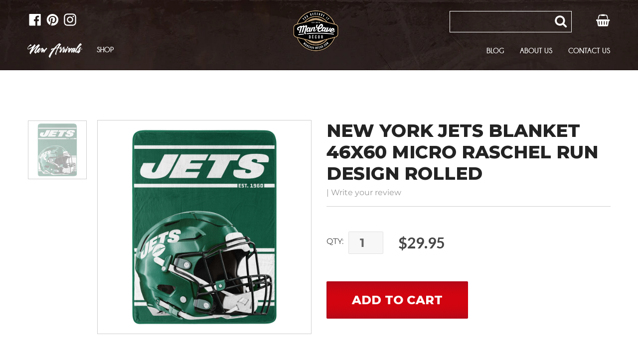

--- FILE ---
content_type: text/html; charset=utf-8
request_url: https://mancave-decor.com/products/new-york-jets-blanket-46x60-micro-raschel-run-design-rolled
body_size: 21544
content:
<!doctype html>
<!--[if IE 9]> <html class="ie9 no-js" lang="en"> <![endif]-->
<!--[if (gt IE 9)|!(IE)]><!--> <html class="no-js" lang="en"> <!--<![endif]-->
<head>
  
  <meta name="facebook-domain-verification" content="pwn28zw5xo7oab8fqg7w0d0nwnbitf" />
  <meta charset="utf-8">
  <meta http-equiv="X-UA-Compatible" content="IE=edge,chrome=1">
  <meta name="viewport" content="width=device-width,initial-scale=1">
  <meta name="theme-color" content="#b2081a">
<meta name="google-site-verification" content="Lq2Lh8kEuK3nxhDlzU2e9K3nCZ42UhDvDkr_6FqES_g" />
  <link rel="canonical" href="https://mancave-decor.com/products/new-york-jets-blanket-46x60-micro-raschel-run-design-rolled">
  <link href="https://fonts.googleapis.com/css?family=Open+Sans:300,400,600,700,800" rel="stylesheet">
  <link href="https://fonts.googleapis.com/css?family=Montserrat:300,300i,400,400i,500,500i,600,600i,700,700i,800,800i,900,900i" rel="stylesheet">
  <link href="https://fonts.googleapis.com/css?family=Lato:400,700,900" rel="stylesheet"><link rel="shortcut icon" href="//mancave-decor.com/cdn/shop/files/favicon_5859c85a-f1b3-4960-a33c-52d12dcf650a_32x32.png?v=1613555530" type="image/png"><title>New York Jets Blanket 46x60 Micro Raschel Run Design Rolled
&ndash; ManCave-Decor.com</title><meta name="description" content="These 46&quot;x60&quot; throws are 100% polyester and are perfect for any die-hard football fan. The design features the team&#39;s logo printed big and bold against an attractive graphic background with decorative binding around the edges. This warm and plush throw is known for its rich saturated colors and exceptional durability a"><!-- /snippets/social-meta-tags.liquid -->




<meta property="og:site_name" content="ManCave-Decor.com">
<meta property="og:url" content="https://mancave-decor.com/products/new-york-jets-blanket-46x60-micro-raschel-run-design-rolled">
<meta property="og:title" content="New York Jets Blanket 46x60 Micro Raschel Run Design Rolled">
<meta property="og:type" content="product">
<meta property="og:description" content="These 46&quot;x60&quot; throws are 100% polyester and are perfect for any die-hard football fan. The design features the team&#39;s logo printed big and bold against an attractive graphic background with decorative binding around the edges. This warm and plush throw is known for its rich saturated colors and exceptional durability a">

  <meta property="og:price:amount" content="29.95">
  <meta property="og:price:currency" content="USD">

<meta property="og:image" content="http://mancave-decor.com/cdn/shop/products/9060412990_1200x1200.jpg?v=1604539962">
<meta property="og:image:secure_url" content="https://mancave-decor.com/cdn/shop/products/9060412990_1200x1200.jpg?v=1604539962">


<meta name="twitter:card" content="summary_large_image">
<meta name="twitter:title" content="New York Jets Blanket 46x60 Micro Raschel Run Design Rolled">
<meta name="twitter:description" content="These 46&quot;x60&quot; throws are 100% polyester and are perfect for any die-hard football fan. The design features the team&#39;s logo printed big and bold against an attractive graphic background with decorative binding around the edges. This warm and plush throw is known for its rich saturated colors and exceptional durability a">


  <link href="//mancave-decor.com/cdn/shop/t/1/assets/theme.scss.css?v=141118612956729231161762034302" rel="stylesheet" type="text/css" media="all" />
  <link href="//mancave-decor.com/cdn/shop/t/1/assets/fonts.css?v=14946663682610978961528700415" rel="stylesheet" type="text/css" media="all" />
  <link href="//mancave-decor.com/cdn/shop/t/1/assets/font-awesome.min.css?v=21869632697367095781531481179" rel="stylesheet" type="text/css" media="all" />
  <link href="//mancave-decor.com/cdn/shop/t/1/assets/dynamic.css?v=52336876908483084861730771276" rel="stylesheet" type="text/css" media="all" />
  <link href="//mancave-decor.com/cdn/shop/t/1/assets/magnific-popup.css?v=65451962456944049981531488450" rel="stylesheet" type="text/css" media="all" />
  

  <script>
    var theme = {
      strings: {
        addToCart: "Add to cart",
        soldOut: "Sold out",
        unavailable: "Unavailable",
        regularPrice: "Regular price",
        sale: "Sale",
        showMore: "Show More",
        showLess: "Show Less",
        addressError: "Error looking up that address",
        addressNoResults: "No results for that address",
        addressQueryLimit: "You have exceeded the Google API usage limit. Consider upgrading to a \u003ca href=\"https:\/\/developers.google.com\/maps\/premium\/usage-limits\"\u003ePremium Plan\u003c\/a\u003e.",
        authError: "There was a problem authenticating your Google Maps account.",
        newWindow: "Opens in a new window.",
        external: "Opens external website.",
        newWindowExternal: "Opens external website in a new window."
      },
      moneyFormat: "${{amount}}"
    }

    document.documentElement.className = document.documentElement.className.replace('no-js', 'js');
  </script>
  <script src="https://code.jquery.com/jquery-2.2.0.min.js" type="text/javascript"></script>


  <!--[if (lte IE 9) ]><script src="//mancave-decor.com/cdn/shop/t/1/assets/match-media.min.js?v=22265819453975888031528402598" type="text/javascript"></script><![endif]--><!--[if (gt IE 9)|!(IE)]><!--><script src="//mancave-decor.com/cdn/shop/t/1/assets/lazysizes.js?v=68441465964607740661528402598" async="async"></script><!--<![endif]-->
  <!--[if lte IE 9]><script src="//mancave-decor.com/cdn/shop/t/1/assets/lazysizes.min.js?v=2377"></script><![endif]-->

  <!--[if (gt IE 9)|!(IE)]><!--><script src="//mancave-decor.com/cdn/shop/t/1/assets/vendor.js?v=71563832044270429031531489026" defer="defer"></script><!--<![endif]-->
  <!--[if lte IE 9]><script src="//mancave-decor.com/cdn/shop/t/1/assets/vendor.js?v=71563832044270429031531489026"></script><![endif]-->

  <!--[if (gt IE 9)|!(IE)]><!--><script src="//mancave-decor.com/cdn/shop/t/1/assets/theme.js?v=69087463476631349791639408145" defer="defer"></script><!--<![endif]-->
  <!--[if lte IE 9]><script src="//mancave-decor.com/cdn/shop/t/1/assets/theme.js?v=69087463476631349791639408145"></script><![endif]-->

  <script>window.performance && window.performance.mark && window.performance.mark('shopify.content_for_header.start');</script><meta name="facebook-domain-verification" content="pwn28zw5xo7oab8fqg7w0d0nwnbitf">
<meta name="facebook-domain-verification" content="cyp97qavlmp0rv5l0o4zofx81ea2t1">
<meta id="shopify-digital-wallet" name="shopify-digital-wallet" content="/4567728246/digital_wallets/dialog">
<meta name="shopify-checkout-api-token" content="cdfb3bc547e3a51c340f3e99e05f6b96">
<meta id="in-context-paypal-metadata" data-shop-id="4567728246" data-venmo-supported="false" data-environment="production" data-locale="en_US" data-paypal-v4="true" data-currency="USD">
<link rel="alternate" type="application/json+oembed" href="https://mancave-decor.com/products/new-york-jets-blanket-46x60-micro-raschel-run-design-rolled.oembed">
<script async="async" src="/checkouts/internal/preloads.js?locale=en-US"></script>
<link rel="preconnect" href="https://shop.app" crossorigin="anonymous">
<script async="async" src="https://shop.app/checkouts/internal/preloads.js?locale=en-US&shop_id=4567728246" crossorigin="anonymous"></script>
<script id="apple-pay-shop-capabilities" type="application/json">{"shopId":4567728246,"countryCode":"US","currencyCode":"USD","merchantCapabilities":["supports3DS"],"merchantId":"gid:\/\/shopify\/Shop\/4567728246","merchantName":"ManCave-Decor.com","requiredBillingContactFields":["postalAddress","email","phone"],"requiredShippingContactFields":["postalAddress","email","phone"],"shippingType":"shipping","supportedNetworks":["visa","masterCard","amex","discover","elo","jcb"],"total":{"type":"pending","label":"ManCave-Decor.com","amount":"1.00"},"shopifyPaymentsEnabled":true,"supportsSubscriptions":true}</script>
<script id="shopify-features" type="application/json">{"accessToken":"cdfb3bc547e3a51c340f3e99e05f6b96","betas":["rich-media-storefront-analytics"],"domain":"mancave-decor.com","predictiveSearch":true,"shopId":4567728246,"locale":"en"}</script>
<script>var Shopify = Shopify || {};
Shopify.shop = "decor-mancave.myshopify.com";
Shopify.locale = "en";
Shopify.currency = {"active":"USD","rate":"1.0"};
Shopify.country = "US";
Shopify.theme = {"name":"Debut","id":36378050678,"schema_name":"Debut","schema_version":"5.0.0","theme_store_id":796,"role":"main"};
Shopify.theme.handle = "null";
Shopify.theme.style = {"id":null,"handle":null};
Shopify.cdnHost = "mancave-decor.com/cdn";
Shopify.routes = Shopify.routes || {};
Shopify.routes.root = "/";</script>
<script type="module">!function(o){(o.Shopify=o.Shopify||{}).modules=!0}(window);</script>
<script>!function(o){function n(){var o=[];function n(){o.push(Array.prototype.slice.apply(arguments))}return n.q=o,n}var t=o.Shopify=o.Shopify||{};t.loadFeatures=n(),t.autoloadFeatures=n()}(window);</script>
<script>
  window.ShopifyPay = window.ShopifyPay || {};
  window.ShopifyPay.apiHost = "shop.app\/pay";
  window.ShopifyPay.redirectState = null;
</script>
<script id="shop-js-analytics" type="application/json">{"pageType":"product"}</script>
<script defer="defer" async type="module" src="//mancave-decor.com/cdn/shopifycloud/shop-js/modules/v2/client.init-shop-cart-sync_BT-GjEfc.en.esm.js"></script>
<script defer="defer" async type="module" src="//mancave-decor.com/cdn/shopifycloud/shop-js/modules/v2/chunk.common_D58fp_Oc.esm.js"></script>
<script defer="defer" async type="module" src="//mancave-decor.com/cdn/shopifycloud/shop-js/modules/v2/chunk.modal_xMitdFEc.esm.js"></script>
<script type="module">
  await import("//mancave-decor.com/cdn/shopifycloud/shop-js/modules/v2/client.init-shop-cart-sync_BT-GjEfc.en.esm.js");
await import("//mancave-decor.com/cdn/shopifycloud/shop-js/modules/v2/chunk.common_D58fp_Oc.esm.js");
await import("//mancave-decor.com/cdn/shopifycloud/shop-js/modules/v2/chunk.modal_xMitdFEc.esm.js");

  window.Shopify.SignInWithShop?.initShopCartSync?.({"fedCMEnabled":true,"windoidEnabled":true});

</script>
<script>
  window.Shopify = window.Shopify || {};
  if (!window.Shopify.featureAssets) window.Shopify.featureAssets = {};
  window.Shopify.featureAssets['shop-js'] = {"shop-cart-sync":["modules/v2/client.shop-cart-sync_DZOKe7Ll.en.esm.js","modules/v2/chunk.common_D58fp_Oc.esm.js","modules/v2/chunk.modal_xMitdFEc.esm.js"],"init-fed-cm":["modules/v2/client.init-fed-cm_B6oLuCjv.en.esm.js","modules/v2/chunk.common_D58fp_Oc.esm.js","modules/v2/chunk.modal_xMitdFEc.esm.js"],"shop-cash-offers":["modules/v2/client.shop-cash-offers_D2sdYoxE.en.esm.js","modules/v2/chunk.common_D58fp_Oc.esm.js","modules/v2/chunk.modal_xMitdFEc.esm.js"],"shop-login-button":["modules/v2/client.shop-login-button_QeVjl5Y3.en.esm.js","modules/v2/chunk.common_D58fp_Oc.esm.js","modules/v2/chunk.modal_xMitdFEc.esm.js"],"pay-button":["modules/v2/client.pay-button_DXTOsIq6.en.esm.js","modules/v2/chunk.common_D58fp_Oc.esm.js","modules/v2/chunk.modal_xMitdFEc.esm.js"],"shop-button":["modules/v2/client.shop-button_DQZHx9pm.en.esm.js","modules/v2/chunk.common_D58fp_Oc.esm.js","modules/v2/chunk.modal_xMitdFEc.esm.js"],"avatar":["modules/v2/client.avatar_BTnouDA3.en.esm.js"],"init-windoid":["modules/v2/client.init-windoid_CR1B-cfM.en.esm.js","modules/v2/chunk.common_D58fp_Oc.esm.js","modules/v2/chunk.modal_xMitdFEc.esm.js"],"init-shop-for-new-customer-accounts":["modules/v2/client.init-shop-for-new-customer-accounts_C_vY_xzh.en.esm.js","modules/v2/client.shop-login-button_QeVjl5Y3.en.esm.js","modules/v2/chunk.common_D58fp_Oc.esm.js","modules/v2/chunk.modal_xMitdFEc.esm.js"],"init-shop-email-lookup-coordinator":["modules/v2/client.init-shop-email-lookup-coordinator_BI7n9ZSv.en.esm.js","modules/v2/chunk.common_D58fp_Oc.esm.js","modules/v2/chunk.modal_xMitdFEc.esm.js"],"init-shop-cart-sync":["modules/v2/client.init-shop-cart-sync_BT-GjEfc.en.esm.js","modules/v2/chunk.common_D58fp_Oc.esm.js","modules/v2/chunk.modal_xMitdFEc.esm.js"],"shop-toast-manager":["modules/v2/client.shop-toast-manager_DiYdP3xc.en.esm.js","modules/v2/chunk.common_D58fp_Oc.esm.js","modules/v2/chunk.modal_xMitdFEc.esm.js"],"init-customer-accounts":["modules/v2/client.init-customer-accounts_D9ZNqS-Q.en.esm.js","modules/v2/client.shop-login-button_QeVjl5Y3.en.esm.js","modules/v2/chunk.common_D58fp_Oc.esm.js","modules/v2/chunk.modal_xMitdFEc.esm.js"],"init-customer-accounts-sign-up":["modules/v2/client.init-customer-accounts-sign-up_iGw4briv.en.esm.js","modules/v2/client.shop-login-button_QeVjl5Y3.en.esm.js","modules/v2/chunk.common_D58fp_Oc.esm.js","modules/v2/chunk.modal_xMitdFEc.esm.js"],"shop-follow-button":["modules/v2/client.shop-follow-button_CqMgW2wH.en.esm.js","modules/v2/chunk.common_D58fp_Oc.esm.js","modules/v2/chunk.modal_xMitdFEc.esm.js"],"checkout-modal":["modules/v2/client.checkout-modal_xHeaAweL.en.esm.js","modules/v2/chunk.common_D58fp_Oc.esm.js","modules/v2/chunk.modal_xMitdFEc.esm.js"],"shop-login":["modules/v2/client.shop-login_D91U-Q7h.en.esm.js","modules/v2/chunk.common_D58fp_Oc.esm.js","modules/v2/chunk.modal_xMitdFEc.esm.js"],"lead-capture":["modules/v2/client.lead-capture_BJmE1dJe.en.esm.js","modules/v2/chunk.common_D58fp_Oc.esm.js","modules/v2/chunk.modal_xMitdFEc.esm.js"],"payment-terms":["modules/v2/client.payment-terms_Ci9AEqFq.en.esm.js","modules/v2/chunk.common_D58fp_Oc.esm.js","modules/v2/chunk.modal_xMitdFEc.esm.js"]};
</script>
<script>(function() {
  var isLoaded = false;
  function asyncLoad() {
    if (isLoaded) return;
    isLoaded = true;
    var urls = ["\/\/shopify.privy.com\/widget.js?shop=decor-mancave.myshopify.com","https:\/\/chimpstatic.com\/mcjs-connected\/js\/users\/2cf9214c656c77127870dd031\/8873126dd6d0b1e8a5c019e21.js?shop=decor-mancave.myshopify.com","https:\/\/cdn.hextom.com\/js\/quickannouncementbar.js?shop=decor-mancave.myshopify.com","https:\/\/cdn.hextom.com\/js\/freeshippingbar.js?shop=decor-mancave.myshopify.com"];
    for (var i = 0; i < urls.length; i++) {
      var s = document.createElement('script');
      s.type = 'text/javascript';
      s.async = true;
      s.src = urls[i];
      var x = document.getElementsByTagName('script')[0];
      x.parentNode.insertBefore(s, x);
    }
  };
  if(window.attachEvent) {
    window.attachEvent('onload', asyncLoad);
  } else {
    window.addEventListener('load', asyncLoad, false);
  }
})();</script>
<script id="__st">var __st={"a":4567728246,"offset":-18000,"reqid":"2387b78d-4583-4b7d-b649-e04dc2242436-1769293106","pageurl":"mancave-decor.com\/products\/new-york-jets-blanket-46x60-micro-raschel-run-design-rolled","u":"6331e8e5b79e","p":"product","rtyp":"product","rid":4822549397539};</script>
<script>window.ShopifyPaypalV4VisibilityTracking = true;</script>
<script id="captcha-bootstrap">!function(){'use strict';const t='contact',e='account',n='new_comment',o=[[t,t],['blogs',n],['comments',n],[t,'customer']],c=[[e,'customer_login'],[e,'guest_login'],[e,'recover_customer_password'],[e,'create_customer']],r=t=>t.map((([t,e])=>`form[action*='/${t}']:not([data-nocaptcha='true']) input[name='form_type'][value='${e}']`)).join(','),a=t=>()=>t?[...document.querySelectorAll(t)].map((t=>t.form)):[];function s(){const t=[...o],e=r(t);return a(e)}const i='password',u='form_key',d=['recaptcha-v3-token','g-recaptcha-response','h-captcha-response',i],f=()=>{try{return window.sessionStorage}catch{return}},m='__shopify_v',_=t=>t.elements[u];function p(t,e,n=!1){try{const o=window.sessionStorage,c=JSON.parse(o.getItem(e)),{data:r}=function(t){const{data:e,action:n}=t;return t[m]||n?{data:e,action:n}:{data:t,action:n}}(c);for(const[e,n]of Object.entries(r))t.elements[e]&&(t.elements[e].value=n);n&&o.removeItem(e)}catch(o){console.error('form repopulation failed',{error:o})}}const l='form_type',E='cptcha';function T(t){t.dataset[E]=!0}const w=window,h=w.document,L='Shopify',v='ce_forms',y='captcha';let A=!1;((t,e)=>{const n=(g='f06e6c50-85a8-45c8-87d0-21a2b65856fe',I='https://cdn.shopify.com/shopifycloud/storefront-forms-hcaptcha/ce_storefront_forms_captcha_hcaptcha.v1.5.2.iife.js',D={infoText:'Protected by hCaptcha',privacyText:'Privacy',termsText:'Terms'},(t,e,n)=>{const o=w[L][v],c=o.bindForm;if(c)return c(t,g,e,D).then(n);var r;o.q.push([[t,g,e,D],n]),r=I,A||(h.body.append(Object.assign(h.createElement('script'),{id:'captcha-provider',async:!0,src:r})),A=!0)});var g,I,D;w[L]=w[L]||{},w[L][v]=w[L][v]||{},w[L][v].q=[],w[L][y]=w[L][y]||{},w[L][y].protect=function(t,e){n(t,void 0,e),T(t)},Object.freeze(w[L][y]),function(t,e,n,w,h,L){const[v,y,A,g]=function(t,e,n){const i=e?o:[],u=t?c:[],d=[...i,...u],f=r(d),m=r(i),_=r(d.filter((([t,e])=>n.includes(e))));return[a(f),a(m),a(_),s()]}(w,h,L),I=t=>{const e=t.target;return e instanceof HTMLFormElement?e:e&&e.form},D=t=>v().includes(t);t.addEventListener('submit',(t=>{const e=I(t);if(!e)return;const n=D(e)&&!e.dataset.hcaptchaBound&&!e.dataset.recaptchaBound,o=_(e),c=g().includes(e)&&(!o||!o.value);(n||c)&&t.preventDefault(),c&&!n&&(function(t){try{if(!f())return;!function(t){const e=f();if(!e)return;const n=_(t);if(!n)return;const o=n.value;o&&e.removeItem(o)}(t);const e=Array.from(Array(32),(()=>Math.random().toString(36)[2])).join('');!function(t,e){_(t)||t.append(Object.assign(document.createElement('input'),{type:'hidden',name:u})),t.elements[u].value=e}(t,e),function(t,e){const n=f();if(!n)return;const o=[...t.querySelectorAll(`input[type='${i}']`)].map((({name:t})=>t)),c=[...d,...o],r={};for(const[a,s]of new FormData(t).entries())c.includes(a)||(r[a]=s);n.setItem(e,JSON.stringify({[m]:1,action:t.action,data:r}))}(t,e)}catch(e){console.error('failed to persist form',e)}}(e),e.submit())}));const S=(t,e)=>{t&&!t.dataset[E]&&(n(t,e.some((e=>e===t))),T(t))};for(const o of['focusin','change'])t.addEventListener(o,(t=>{const e=I(t);D(e)&&S(e,y())}));const B=e.get('form_key'),M=e.get(l),P=B&&M;t.addEventListener('DOMContentLoaded',(()=>{const t=y();if(P)for(const e of t)e.elements[l].value===M&&p(e,B);[...new Set([...A(),...v().filter((t=>'true'===t.dataset.shopifyCaptcha))])].forEach((e=>S(e,t)))}))}(h,new URLSearchParams(w.location.search),n,t,e,['guest_login'])})(!0,!0)}();</script>
<script integrity="sha256-4kQ18oKyAcykRKYeNunJcIwy7WH5gtpwJnB7kiuLZ1E=" data-source-attribution="shopify.loadfeatures" defer="defer" src="//mancave-decor.com/cdn/shopifycloud/storefront/assets/storefront/load_feature-a0a9edcb.js" crossorigin="anonymous"></script>
<script crossorigin="anonymous" defer="defer" src="//mancave-decor.com/cdn/shopifycloud/storefront/assets/shopify_pay/storefront-65b4c6d7.js?v=20250812"></script>
<script data-source-attribution="shopify.dynamic_checkout.dynamic.init">var Shopify=Shopify||{};Shopify.PaymentButton=Shopify.PaymentButton||{isStorefrontPortableWallets:!0,init:function(){window.Shopify.PaymentButton.init=function(){};var t=document.createElement("script");t.src="https://mancave-decor.com/cdn/shopifycloud/portable-wallets/latest/portable-wallets.en.js",t.type="module",document.head.appendChild(t)}};
</script>
<script data-source-attribution="shopify.dynamic_checkout.buyer_consent">
  function portableWalletsHideBuyerConsent(e){var t=document.getElementById("shopify-buyer-consent"),n=document.getElementById("shopify-subscription-policy-button");t&&n&&(t.classList.add("hidden"),t.setAttribute("aria-hidden","true"),n.removeEventListener("click",e))}function portableWalletsShowBuyerConsent(e){var t=document.getElementById("shopify-buyer-consent"),n=document.getElementById("shopify-subscription-policy-button");t&&n&&(t.classList.remove("hidden"),t.removeAttribute("aria-hidden"),n.addEventListener("click",e))}window.Shopify?.PaymentButton&&(window.Shopify.PaymentButton.hideBuyerConsent=portableWalletsHideBuyerConsent,window.Shopify.PaymentButton.showBuyerConsent=portableWalletsShowBuyerConsent);
</script>
<script data-source-attribution="shopify.dynamic_checkout.cart.bootstrap">document.addEventListener("DOMContentLoaded",(function(){function t(){return document.querySelector("shopify-accelerated-checkout-cart, shopify-accelerated-checkout")}if(t())Shopify.PaymentButton.init();else{new MutationObserver((function(e,n){t()&&(Shopify.PaymentButton.init(),n.disconnect())})).observe(document.body,{childList:!0,subtree:!0})}}));
</script>
<link id="shopify-accelerated-checkout-styles" rel="stylesheet" media="screen" href="https://mancave-decor.com/cdn/shopifycloud/portable-wallets/latest/accelerated-checkout-backwards-compat.css" crossorigin="anonymous">
<style id="shopify-accelerated-checkout-cart">
        #shopify-buyer-consent {
  margin-top: 1em;
  display: inline-block;
  width: 100%;
}

#shopify-buyer-consent.hidden {
  display: none;
}

#shopify-subscription-policy-button {
  background: none;
  border: none;
  padding: 0;
  text-decoration: underline;
  font-size: inherit;
  cursor: pointer;
}

#shopify-subscription-policy-button::before {
  box-shadow: none;
}

      </style>
<script id="sections-script" data-sections="product-template" defer="defer" src="//mancave-decor.com/cdn/shop/t/1/compiled_assets/scripts.js?v=2377"></script>
<script>window.performance && window.performance.mark && window.performance.mark('shopify.content_for_header.end');</script>

<script>
    window.BOLD = window.BOLD || {};
    window.BOLD.options = {settings: {v1_variant_mode : true, hybrid_fix_auto_insert_inputs: true}};
</script><script>
          var currentScript = document.currentScript || document.scripts[document.scripts.length - 1];
          var boldVariantIds =[32941210271779];
          var boldProductHandle ="new-york-jets-blanket-46x60-micro-raschel-run-design-rolled";
          var BOLD = BOLD || {};
          BOLD.products = BOLD.products || {};
          BOLD.variant_lookup = BOLD.variant_lookup || {};
          if (window.BOLD && !BOLD.common) {
              BOLD.common = BOLD.common || {};
              BOLD.common.Shopify = BOLD.common.Shopify || {};
              window.BOLD.common.Shopify.products = window.BOLD.common.Shopify.products || {};
              window.BOLD.common.Shopify.variants = window.BOLD.common.Shopify.variants || {};
              window.BOLD.common.Shopify.handles = window.BOLD.common.Shopify.handles || {};
              window.BOLD.common.Shopify.saveProduct = function (handle, product) {
                  if (typeof handle === 'string' && typeof window.BOLD.common.Shopify.products[handle] === 'undefined') {
                      if (typeof product === 'number') {
                          window.BOLD.common.Shopify.handles[product] = handle;
                          product = { id: product };
                      }
                      window.BOLD.common.Shopify.products[handle] = product;
                  }
              };
              window.BOLD.common.Shopify.saveVariant = function (variant_id, variant) {
                  if (typeof variant_id === 'number' && typeof window.BOLD.common.Shopify.variants[variant_id] === 'undefined') {
                      window.BOLD.common.Shopify.variants[variant_id] = variant;
                  }
              };
          }

          for (var boldIndex = 0; boldIndex < boldVariantIds.length; boldIndex = boldIndex + 1) {
            BOLD.variant_lookup[boldVariantIds[boldIndex]] = boldProductHandle;
          }

          BOLD.products[boldProductHandle] ={
    "id":4822549397539,
    "title":"New York Jets Blanket 46x60 Micro Raschel Run Design Rolled","handle":"new-york-jets-blanket-46x60-micro-raschel-run-design-rolled",
    "description":"\u003cp\u003eThese 46\"x60\" throws are 100% polyester and are perfect for any die-hard football fan. The design features the team's logo printed big and bold against an attractive graphic background with decorative binding around the edges. This warm and plush throw is known for its rich saturated colors and exceptional durability and is machine washable. Made By Northwest Company\u003c\/p\u003e",
    "published_at":"2020-11-04T20:32:41",
    "created_at":"2020-11-04T20:32:42",
    "vendor":"Northwest Company",
    "type":"",
    "tags":["blankets"],
    "price":2995,
    "price_min":2995,
    "price_max":2995,
    "price_varies":false,
    "compare_at_price":null,
    "compare_at_price_min":0,
    "compare_at_price_max":0,
    "compare_at_price_varies":false,
    "all_variant_ids":[32941210271779],
    "variants":[{"id":32941210271779,"title":"Default Title","option1":"Default Title","option2":null,"option3":null,"sku":"\"190604129907\"","requires_shipping":true,"taxable":true,"featured_image":null,"available":true,"name":"New York Jets Blanket 46x60 Micro Raschel Run Design Rolled","public_title":null,"options":["Default Title"],"price":2995,"weight":0,"compare_at_price":null,"inventory_management":null,"barcode":null,"requires_selling_plan":false,"selling_plan_allocations":[]}],
    "available":null,"images":["\/\/mancave-decor.com\/cdn\/shop\/products\/9060412990.jpg?v=1604539962"],"featured_image":"\/\/mancave-decor.com\/cdn\/shop\/products\/9060412990.jpg?v=1604539962",
    "options":["Title"],
    "url":"\/products\/new-york-jets-blanket-46x60-micro-raschel-run-design-rolled"};var boldCSPMetafields = {};
          var boldTempProduct ={"id":4822549397539,"title":"New York Jets Blanket 46x60 Micro Raschel Run Design Rolled","handle":"new-york-jets-blanket-46x60-micro-raschel-run-design-rolled","description":"\u003cp\u003eThese 46\"x60\" throws are 100% polyester and are perfect for any die-hard football fan. The design features the team's logo printed big and bold against an attractive graphic background with decorative binding around the edges. This warm and plush throw is known for its rich saturated colors and exceptional durability and is machine washable. Made By Northwest Company\u003c\/p\u003e","published_at":"2020-11-04T20:32:41-05:00","created_at":"2020-11-04T20:32:42-05:00","vendor":"Northwest Company","type":"","tags":["blankets"],"price":2995,"price_min":2995,"price_max":2995,"available":true,"price_varies":false,"compare_at_price":null,"compare_at_price_min":0,"compare_at_price_max":0,"compare_at_price_varies":false,"variants":[{"id":32941210271779,"title":"Default Title","option1":"Default Title","option2":null,"option3":null,"sku":"\"190604129907\"","requires_shipping":true,"taxable":true,"featured_image":null,"available":true,"name":"New York Jets Blanket 46x60 Micro Raschel Run Design Rolled","public_title":null,"options":["Default Title"],"price":2995,"weight":0,"compare_at_price":null,"inventory_management":null,"barcode":null,"requires_selling_plan":false,"selling_plan_allocations":[]}],"images":["\/\/mancave-decor.com\/cdn\/shop\/products\/9060412990.jpg?v=1604539962"],"featured_image":"\/\/mancave-decor.com\/cdn\/shop\/products\/9060412990.jpg?v=1604539962","options":["Title"],"media":[{"alt":null,"id":9460061044771,"position":1,"preview_image":{"aspect_ratio":1.0,"height":2100,"width":2100,"src":"\/\/mancave-decor.com\/cdn\/shop\/products\/9060412990.jpg?v=1604539962"},"aspect_ratio":1.0,"height":2100,"media_type":"image","src":"\/\/mancave-decor.com\/cdn\/shop\/products\/9060412990.jpg?v=1604539962","width":2100}],"requires_selling_plan":false,"selling_plan_groups":[],"content":"\u003cp\u003eThese 46\"x60\" throws are 100% polyester and are perfect for any die-hard football fan. The design features the team's logo printed big and bold against an attractive graphic background with decorative binding around the edges. This warm and plush throw is known for its rich saturated colors and exceptional durability and is machine washable. Made By Northwest Company\u003c\/p\u003e"};
          var bold_rp =[{}];
          if(boldTempProduct){
            window.BOLD.common.Shopify.saveProduct(boldTempProduct.handle, boldTempProduct.id);
            for (var boldIndex = 0; boldTempProduct && boldIndex < boldTempProduct.variants.length; boldIndex = boldIndex + 1){
              var rp_group_id = bold_rp[boldIndex].rp_group_id ? '' + bold_rp[boldIndex].rp_group_id : '';
              window.BOLD.common.Shopify.saveVariant(
                  boldTempProduct.variants[boldIndex].id,
                  {
                    product_id: boldTempProduct.id,
                    product_handle: boldTempProduct.handle,
                    price: boldTempProduct.variants[boldIndex].price,
                    group_id: rp_group_id,
                    csp_metafield: boldCSPMetafields[boldTempProduct.variants[boldIndex].id]
                  }
              );
            }
          }

          currentScript.parentNode.removeChild(currentScript);
        </script>
<script>window.BOLD = window.BOLD || {};
    window.BOLD.common = window.BOLD.common || {};
    window.BOLD.common.Shopify = window.BOLD.common.Shopify || {};
    window.BOLD.common.Shopify.shop = {
      domain: 'mancave-decor.com',
      permanent_domain: 'decor-mancave.myshopify.com',
      url: 'https://mancave-decor.com',
      secure_url: 'https://mancave-decor.com',
      money_format: "${{amount}}",
      currency: "USD"
    };
    window.BOLD.common.Shopify.customer = {
      id: null,
      tags: null,
    };
    window.BOLD.common.Shopify.cart = {"note":null,"attributes":{},"original_total_price":0,"total_price":0,"total_discount":0,"total_weight":0.0,"item_count":0,"items":[],"requires_shipping":false,"currency":"USD","items_subtotal_price":0,"cart_level_discount_applications":[],"checkout_charge_amount":0};
    window.BOLD.common.template = 'product';window.BOLD.common.Shopify.formatMoney = function(money, format) {
        function n(t, e) {
            return "undefined" == typeof t ? e : t
        }
        function r(t, e, r, i) {
            if (e = n(e, 2),
                r = n(r, ","),
                i = n(i, "."),
            isNaN(t) || null == t)
                return 0;
            t = (t / 100).toFixed(e);
            var o = t.split(".")
                , a = o[0].replace(/(\d)(?=(\d\d\d)+(?!\d))/g, "$1" + r)
                , s = o[1] ? i + o[1] : "";
            return a + s
        }
        "string" == typeof money && (money = money.replace(".", ""));
        var i = ""
            , o = /\{\{\s*(\w+)\s*\}\}/
            , a = format || window.BOLD.common.Shopify.shop.money_format || window.Shopify.money_format || "$ {{ amount }}";
        switch (a.match(o)[1]) {
            case "amount":
                i = r(money, 2, ",", ".");
                break;
            case "amount_no_decimals":
                i = r(money, 0, ",", ".");
                break;
            case "amount_with_comma_separator":
                i = r(money, 2, ".", ",");
                break;
            case "amount_no_decimals_with_comma_separator":
                i = r(money, 0, ".", ",");
                break;
            case "amount_with_space_separator":
                i = r(money, 2, " ", ",");
                break;
            case "amount_no_decimals_with_space_separator":
                i = r(money, 0, " ", ",");
                break;
            case "amount_with_apostrophe_separator":
                i = r(money, 2, "'", ".");
                break;
        }
        return a.replace(o, i);
    };
    window.BOLD.common.Shopify.saveProduct = function (handle, product) {
      if (typeof handle === 'string' && typeof window.BOLD.common.Shopify.products[handle] === 'undefined') {
        if (typeof product === 'number') {
          window.BOLD.common.Shopify.handles[product] = handle;
          product = { id: product };
        }
        window.BOLD.common.Shopify.products[handle] = product;
      }
    };
    window.BOLD.common.Shopify.saveVariant = function (variant_id, variant) {
      if (typeof variant_id === 'number' && typeof window.BOLD.common.Shopify.variants[variant_id] === 'undefined') {
        window.BOLD.common.Shopify.variants[variant_id] = variant;
      }
    };window.BOLD.common.Shopify.products = window.BOLD.common.Shopify.products || {};
    window.BOLD.common.Shopify.variants = window.BOLD.common.Shopify.variants || {};
    window.BOLD.common.Shopify.handles = window.BOLD.common.Shopify.handles || {};window.BOLD.common.Shopify.handle = "new-york-jets-blanket-46x60-micro-raschel-run-design-rolled"
window.BOLD.common.Shopify.saveProduct("new-york-jets-blanket-46x60-micro-raschel-run-design-rolled", 4822549397539);window.BOLD.common.Shopify.saveVariant(32941210271779, { product_id: 4822549397539, product_handle: "new-york-jets-blanket-46x60-micro-raschel-run-design-rolled", price: 2995, group_id: '', csp_metafield: {}});window.BOLD.apps_installed = {"Product Options":2} || {};window.BOLD.common.Shopify.metafields = window.BOLD.common.Shopify.metafields || {};window.BOLD.common.Shopify.metafields["bold_rp"] = {};window.BOLD.common.Shopify.metafields["bold_csp_defaults"] = {};window.BOLD.common.cacheParams = window.BOLD.common.cacheParams || {};
</script>

<script>
    window.BOLD.common.cacheParams.options = 1768767559;
</script>
<link href="//mancave-decor.com/cdn/shop/t/1/assets/bold-options.css?v=101600670026990303531556628300" rel="stylesheet" type="text/css" media="all" />
<script defer src="https://options.shopapps.site/js/options.js"></script><link href="https://monorail-edge.shopifysvc.com" rel="dns-prefetch">
<script>(function(){if ("sendBeacon" in navigator && "performance" in window) {try {var session_token_from_headers = performance.getEntriesByType('navigation')[0].serverTiming.find(x => x.name == '_s').description;} catch {var session_token_from_headers = undefined;}var session_cookie_matches = document.cookie.match(/_shopify_s=([^;]*)/);var session_token_from_cookie = session_cookie_matches && session_cookie_matches.length === 2 ? session_cookie_matches[1] : "";var session_token = session_token_from_headers || session_token_from_cookie || "";function handle_abandonment_event(e) {var entries = performance.getEntries().filter(function(entry) {return /monorail-edge.shopifysvc.com/.test(entry.name);});if (!window.abandonment_tracked && entries.length === 0) {window.abandonment_tracked = true;var currentMs = Date.now();var navigation_start = performance.timing.navigationStart;var payload = {shop_id: 4567728246,url: window.location.href,navigation_start,duration: currentMs - navigation_start,session_token,page_type: "product"};window.navigator.sendBeacon("https://monorail-edge.shopifysvc.com/v1/produce", JSON.stringify({schema_id: "online_store_buyer_site_abandonment/1.1",payload: payload,metadata: {event_created_at_ms: currentMs,event_sent_at_ms: currentMs}}));}}window.addEventListener('pagehide', handle_abandonment_event);}}());</script>
<script id="web-pixels-manager-setup">(function e(e,d,r,n,o){if(void 0===o&&(o={}),!Boolean(null===(a=null===(i=window.Shopify)||void 0===i?void 0:i.analytics)||void 0===a?void 0:a.replayQueue)){var i,a;window.Shopify=window.Shopify||{};var t=window.Shopify;t.analytics=t.analytics||{};var s=t.analytics;s.replayQueue=[],s.publish=function(e,d,r){return s.replayQueue.push([e,d,r]),!0};try{self.performance.mark("wpm:start")}catch(e){}var l=function(){var e={modern:/Edge?\/(1{2}[4-9]|1[2-9]\d|[2-9]\d{2}|\d{4,})\.\d+(\.\d+|)|Firefox\/(1{2}[4-9]|1[2-9]\d|[2-9]\d{2}|\d{4,})\.\d+(\.\d+|)|Chrom(ium|e)\/(9{2}|\d{3,})\.\d+(\.\d+|)|(Maci|X1{2}).+ Version\/(15\.\d+|(1[6-9]|[2-9]\d|\d{3,})\.\d+)([,.]\d+|)( \(\w+\)|)( Mobile\/\w+|) Safari\/|Chrome.+OPR\/(9{2}|\d{3,})\.\d+\.\d+|(CPU[ +]OS|iPhone[ +]OS|CPU[ +]iPhone|CPU IPhone OS|CPU iPad OS)[ +]+(15[._]\d+|(1[6-9]|[2-9]\d|\d{3,})[._]\d+)([._]\d+|)|Android:?[ /-](13[3-9]|1[4-9]\d|[2-9]\d{2}|\d{4,})(\.\d+|)(\.\d+|)|Android.+Firefox\/(13[5-9]|1[4-9]\d|[2-9]\d{2}|\d{4,})\.\d+(\.\d+|)|Android.+Chrom(ium|e)\/(13[3-9]|1[4-9]\d|[2-9]\d{2}|\d{4,})\.\d+(\.\d+|)|SamsungBrowser\/([2-9]\d|\d{3,})\.\d+/,legacy:/Edge?\/(1[6-9]|[2-9]\d|\d{3,})\.\d+(\.\d+|)|Firefox\/(5[4-9]|[6-9]\d|\d{3,})\.\d+(\.\d+|)|Chrom(ium|e)\/(5[1-9]|[6-9]\d|\d{3,})\.\d+(\.\d+|)([\d.]+$|.*Safari\/(?![\d.]+ Edge\/[\d.]+$))|(Maci|X1{2}).+ Version\/(10\.\d+|(1[1-9]|[2-9]\d|\d{3,})\.\d+)([,.]\d+|)( \(\w+\)|)( Mobile\/\w+|) Safari\/|Chrome.+OPR\/(3[89]|[4-9]\d|\d{3,})\.\d+\.\d+|(CPU[ +]OS|iPhone[ +]OS|CPU[ +]iPhone|CPU IPhone OS|CPU iPad OS)[ +]+(10[._]\d+|(1[1-9]|[2-9]\d|\d{3,})[._]\d+)([._]\d+|)|Android:?[ /-](13[3-9]|1[4-9]\d|[2-9]\d{2}|\d{4,})(\.\d+|)(\.\d+|)|Mobile Safari.+OPR\/([89]\d|\d{3,})\.\d+\.\d+|Android.+Firefox\/(13[5-9]|1[4-9]\d|[2-9]\d{2}|\d{4,})\.\d+(\.\d+|)|Android.+Chrom(ium|e)\/(13[3-9]|1[4-9]\d|[2-9]\d{2}|\d{4,})\.\d+(\.\d+|)|Android.+(UC? ?Browser|UCWEB|U3)[ /]?(15\.([5-9]|\d{2,})|(1[6-9]|[2-9]\d|\d{3,})\.\d+)\.\d+|SamsungBrowser\/(5\.\d+|([6-9]|\d{2,})\.\d+)|Android.+MQ{2}Browser\/(14(\.(9|\d{2,})|)|(1[5-9]|[2-9]\d|\d{3,})(\.\d+|))(\.\d+|)|K[Aa][Ii]OS\/(3\.\d+|([4-9]|\d{2,})\.\d+)(\.\d+|)/},d=e.modern,r=e.legacy,n=navigator.userAgent;return n.match(d)?"modern":n.match(r)?"legacy":"unknown"}(),u="modern"===l?"modern":"legacy",c=(null!=n?n:{modern:"",legacy:""})[u],f=function(e){return[e.baseUrl,"/wpm","/b",e.hashVersion,"modern"===e.buildTarget?"m":"l",".js"].join("")}({baseUrl:d,hashVersion:r,buildTarget:u}),m=function(e){var d=e.version,r=e.bundleTarget,n=e.surface,o=e.pageUrl,i=e.monorailEndpoint;return{emit:function(e){var a=e.status,t=e.errorMsg,s=(new Date).getTime(),l=JSON.stringify({metadata:{event_sent_at_ms:s},events:[{schema_id:"web_pixels_manager_load/3.1",payload:{version:d,bundle_target:r,page_url:o,status:a,surface:n,error_msg:t},metadata:{event_created_at_ms:s}}]});if(!i)return console&&console.warn&&console.warn("[Web Pixels Manager] No Monorail endpoint provided, skipping logging."),!1;try{return self.navigator.sendBeacon.bind(self.navigator)(i,l)}catch(e){}var u=new XMLHttpRequest;try{return u.open("POST",i,!0),u.setRequestHeader("Content-Type","text/plain"),u.send(l),!0}catch(e){return console&&console.warn&&console.warn("[Web Pixels Manager] Got an unhandled error while logging to Monorail."),!1}}}}({version:r,bundleTarget:l,surface:e.surface,pageUrl:self.location.href,monorailEndpoint:e.monorailEndpoint});try{o.browserTarget=l,function(e){var d=e.src,r=e.async,n=void 0===r||r,o=e.onload,i=e.onerror,a=e.sri,t=e.scriptDataAttributes,s=void 0===t?{}:t,l=document.createElement("script"),u=document.querySelector("head"),c=document.querySelector("body");if(l.async=n,l.src=d,a&&(l.integrity=a,l.crossOrigin="anonymous"),s)for(var f in s)if(Object.prototype.hasOwnProperty.call(s,f))try{l.dataset[f]=s[f]}catch(e){}if(o&&l.addEventListener("load",o),i&&l.addEventListener("error",i),u)u.appendChild(l);else{if(!c)throw new Error("Did not find a head or body element to append the script");c.appendChild(l)}}({src:f,async:!0,onload:function(){if(!function(){var e,d;return Boolean(null===(d=null===(e=window.Shopify)||void 0===e?void 0:e.analytics)||void 0===d?void 0:d.initialized)}()){var d=window.webPixelsManager.init(e)||void 0;if(d){var r=window.Shopify.analytics;r.replayQueue.forEach((function(e){var r=e[0],n=e[1],o=e[2];d.publishCustomEvent(r,n,o)})),r.replayQueue=[],r.publish=d.publishCustomEvent,r.visitor=d.visitor,r.initialized=!0}}},onerror:function(){return m.emit({status:"failed",errorMsg:"".concat(f," has failed to load")})},sri:function(e){var d=/^sha384-[A-Za-z0-9+/=]+$/;return"string"==typeof e&&d.test(e)}(c)?c:"",scriptDataAttributes:o}),m.emit({status:"loading"})}catch(e){m.emit({status:"failed",errorMsg:(null==e?void 0:e.message)||"Unknown error"})}}})({shopId: 4567728246,storefrontBaseUrl: "https://mancave-decor.com",extensionsBaseUrl: "https://extensions.shopifycdn.com/cdn/shopifycloud/web-pixels-manager",monorailEndpoint: "https://monorail-edge.shopifysvc.com/unstable/produce_batch",surface: "storefront-renderer",enabledBetaFlags: ["2dca8a86"],webPixelsConfigList: [{"id":"125829155","configuration":"{\"pixel_id\":\"558540971931325\",\"pixel_type\":\"facebook_pixel\",\"metaapp_system_user_token\":\"-\"}","eventPayloadVersion":"v1","runtimeContext":"OPEN","scriptVersion":"ca16bc87fe92b6042fbaa3acc2fbdaa6","type":"APP","apiClientId":2329312,"privacyPurposes":["ANALYTICS","MARKETING","SALE_OF_DATA"],"dataSharingAdjustments":{"protectedCustomerApprovalScopes":["read_customer_address","read_customer_email","read_customer_name","read_customer_personal_data","read_customer_phone"]}},{"id":"56066083","eventPayloadVersion":"v1","runtimeContext":"LAX","scriptVersion":"1","type":"CUSTOM","privacyPurposes":["ANALYTICS"],"name":"Google Analytics tag (migrated)"},{"id":"shopify-app-pixel","configuration":"{}","eventPayloadVersion":"v1","runtimeContext":"STRICT","scriptVersion":"0450","apiClientId":"shopify-pixel","type":"APP","privacyPurposes":["ANALYTICS","MARKETING"]},{"id":"shopify-custom-pixel","eventPayloadVersion":"v1","runtimeContext":"LAX","scriptVersion":"0450","apiClientId":"shopify-pixel","type":"CUSTOM","privacyPurposes":["ANALYTICS","MARKETING"]}],isMerchantRequest: false,initData: {"shop":{"name":"ManCave-Decor.com","paymentSettings":{"currencyCode":"USD"},"myshopifyDomain":"decor-mancave.myshopify.com","countryCode":"US","storefrontUrl":"https:\/\/mancave-decor.com"},"customer":null,"cart":null,"checkout":null,"productVariants":[{"price":{"amount":29.95,"currencyCode":"USD"},"product":{"title":"New York Jets Blanket 46x60 Micro Raschel Run Design Rolled","vendor":"Northwest Company","id":"4822549397539","untranslatedTitle":"New York Jets Blanket 46x60 Micro Raschel Run Design Rolled","url":"\/products\/new-york-jets-blanket-46x60-micro-raschel-run-design-rolled","type":""},"id":"32941210271779","image":{"src":"\/\/mancave-decor.com\/cdn\/shop\/products\/9060412990.jpg?v=1604539962"},"sku":"\"190604129907\"","title":"Default Title","untranslatedTitle":"Default Title"}],"purchasingCompany":null},},"https://mancave-decor.com/cdn","fcfee988w5aeb613cpc8e4bc33m6693e112",{"modern":"","legacy":""},{"shopId":"4567728246","storefrontBaseUrl":"https:\/\/mancave-decor.com","extensionBaseUrl":"https:\/\/extensions.shopifycdn.com\/cdn\/shopifycloud\/web-pixels-manager","surface":"storefront-renderer","enabledBetaFlags":"[\"2dca8a86\"]","isMerchantRequest":"false","hashVersion":"fcfee988w5aeb613cpc8e4bc33m6693e112","publish":"custom","events":"[[\"page_viewed\",{}],[\"product_viewed\",{\"productVariant\":{\"price\":{\"amount\":29.95,\"currencyCode\":\"USD\"},\"product\":{\"title\":\"New York Jets Blanket 46x60 Micro Raschel Run Design Rolled\",\"vendor\":\"Northwest Company\",\"id\":\"4822549397539\",\"untranslatedTitle\":\"New York Jets Blanket 46x60 Micro Raschel Run Design Rolled\",\"url\":\"\/products\/new-york-jets-blanket-46x60-micro-raschel-run-design-rolled\",\"type\":\"\"},\"id\":\"32941210271779\",\"image\":{\"src\":\"\/\/mancave-decor.com\/cdn\/shop\/products\/9060412990.jpg?v=1604539962\"},\"sku\":\"\\\"190604129907\\\"\",\"title\":\"Default Title\",\"untranslatedTitle\":\"Default Title\"}}]]"});</script><script>
  window.ShopifyAnalytics = window.ShopifyAnalytics || {};
  window.ShopifyAnalytics.meta = window.ShopifyAnalytics.meta || {};
  window.ShopifyAnalytics.meta.currency = 'USD';
  var meta = {"product":{"id":4822549397539,"gid":"gid:\/\/shopify\/Product\/4822549397539","vendor":"Northwest Company","type":"","handle":"new-york-jets-blanket-46x60-micro-raschel-run-design-rolled","variants":[{"id":32941210271779,"price":2995,"name":"New York Jets Blanket 46x60 Micro Raschel Run Design Rolled","public_title":null,"sku":"\"190604129907\""}],"remote":false},"page":{"pageType":"product","resourceType":"product","resourceId":4822549397539,"requestId":"2387b78d-4583-4b7d-b649-e04dc2242436-1769293106"}};
  for (var attr in meta) {
    window.ShopifyAnalytics.meta[attr] = meta[attr];
  }
</script>
<script class="analytics">
  (function () {
    var customDocumentWrite = function(content) {
      var jquery = null;

      if (window.jQuery) {
        jquery = window.jQuery;
      } else if (window.Checkout && window.Checkout.$) {
        jquery = window.Checkout.$;
      }

      if (jquery) {
        jquery('body').append(content);
      }
    };

    var hasLoggedConversion = function(token) {
      if (token) {
        return document.cookie.indexOf('loggedConversion=' + token) !== -1;
      }
      return false;
    }

    var setCookieIfConversion = function(token) {
      if (token) {
        var twoMonthsFromNow = new Date(Date.now());
        twoMonthsFromNow.setMonth(twoMonthsFromNow.getMonth() + 2);

        document.cookie = 'loggedConversion=' + token + '; expires=' + twoMonthsFromNow;
      }
    }

    var trekkie = window.ShopifyAnalytics.lib = window.trekkie = window.trekkie || [];
    if (trekkie.integrations) {
      return;
    }
    trekkie.methods = [
      'identify',
      'page',
      'ready',
      'track',
      'trackForm',
      'trackLink'
    ];
    trekkie.factory = function(method) {
      return function() {
        var args = Array.prototype.slice.call(arguments);
        args.unshift(method);
        trekkie.push(args);
        return trekkie;
      };
    };
    for (var i = 0; i < trekkie.methods.length; i++) {
      var key = trekkie.methods[i];
      trekkie[key] = trekkie.factory(key);
    }
    trekkie.load = function(config) {
      trekkie.config = config || {};
      trekkie.config.initialDocumentCookie = document.cookie;
      var first = document.getElementsByTagName('script')[0];
      var script = document.createElement('script');
      script.type = 'text/javascript';
      script.onerror = function(e) {
        var scriptFallback = document.createElement('script');
        scriptFallback.type = 'text/javascript';
        scriptFallback.onerror = function(error) {
                var Monorail = {
      produce: function produce(monorailDomain, schemaId, payload) {
        var currentMs = new Date().getTime();
        var event = {
          schema_id: schemaId,
          payload: payload,
          metadata: {
            event_created_at_ms: currentMs,
            event_sent_at_ms: currentMs
          }
        };
        return Monorail.sendRequest("https://" + monorailDomain + "/v1/produce", JSON.stringify(event));
      },
      sendRequest: function sendRequest(endpointUrl, payload) {
        // Try the sendBeacon API
        if (window && window.navigator && typeof window.navigator.sendBeacon === 'function' && typeof window.Blob === 'function' && !Monorail.isIos12()) {
          var blobData = new window.Blob([payload], {
            type: 'text/plain'
          });

          if (window.navigator.sendBeacon(endpointUrl, blobData)) {
            return true;
          } // sendBeacon was not successful

        } // XHR beacon

        var xhr = new XMLHttpRequest();

        try {
          xhr.open('POST', endpointUrl);
          xhr.setRequestHeader('Content-Type', 'text/plain');
          xhr.send(payload);
        } catch (e) {
          console.log(e);
        }

        return false;
      },
      isIos12: function isIos12() {
        return window.navigator.userAgent.lastIndexOf('iPhone; CPU iPhone OS 12_') !== -1 || window.navigator.userAgent.lastIndexOf('iPad; CPU OS 12_') !== -1;
      }
    };
    Monorail.produce('monorail-edge.shopifysvc.com',
      'trekkie_storefront_load_errors/1.1',
      {shop_id: 4567728246,
      theme_id: 36378050678,
      app_name: "storefront",
      context_url: window.location.href,
      source_url: "//mancave-decor.com/cdn/s/trekkie.storefront.8d95595f799fbf7e1d32231b9a28fd43b70c67d3.min.js"});

        };
        scriptFallback.async = true;
        scriptFallback.src = '//mancave-decor.com/cdn/s/trekkie.storefront.8d95595f799fbf7e1d32231b9a28fd43b70c67d3.min.js';
        first.parentNode.insertBefore(scriptFallback, first);
      };
      script.async = true;
      script.src = '//mancave-decor.com/cdn/s/trekkie.storefront.8d95595f799fbf7e1d32231b9a28fd43b70c67d3.min.js';
      first.parentNode.insertBefore(script, first);
    };
    trekkie.load(
      {"Trekkie":{"appName":"storefront","development":false,"defaultAttributes":{"shopId":4567728246,"isMerchantRequest":null,"themeId":36378050678,"themeCityHash":"423022533937248410","contentLanguage":"en","currency":"USD","eventMetadataId":"c3a6ba49-2f13-4d59-9ebe-c2aa7ede3c4c"},"isServerSideCookieWritingEnabled":true,"monorailRegion":"shop_domain","enabledBetaFlags":["65f19447"]},"Session Attribution":{},"S2S":{"facebookCapiEnabled":true,"source":"trekkie-storefront-renderer","apiClientId":580111}}
    );

    var loaded = false;
    trekkie.ready(function() {
      if (loaded) return;
      loaded = true;

      window.ShopifyAnalytics.lib = window.trekkie;

      var originalDocumentWrite = document.write;
      document.write = customDocumentWrite;
      try { window.ShopifyAnalytics.merchantGoogleAnalytics.call(this); } catch(error) {};
      document.write = originalDocumentWrite;

      window.ShopifyAnalytics.lib.page(null,{"pageType":"product","resourceType":"product","resourceId":4822549397539,"requestId":"2387b78d-4583-4b7d-b649-e04dc2242436-1769293106","shopifyEmitted":true});

      var match = window.location.pathname.match(/checkouts\/(.+)\/(thank_you|post_purchase)/)
      var token = match? match[1]: undefined;
      if (!hasLoggedConversion(token)) {
        setCookieIfConversion(token);
        window.ShopifyAnalytics.lib.track("Viewed Product",{"currency":"USD","variantId":32941210271779,"productId":4822549397539,"productGid":"gid:\/\/shopify\/Product\/4822549397539","name":"New York Jets Blanket 46x60 Micro Raschel Run Design Rolled","price":"29.95","sku":"\"190604129907\"","brand":"Northwest Company","variant":null,"category":"","nonInteraction":true,"remote":false},undefined,undefined,{"shopifyEmitted":true});
      window.ShopifyAnalytics.lib.track("monorail:\/\/trekkie_storefront_viewed_product\/1.1",{"currency":"USD","variantId":32941210271779,"productId":4822549397539,"productGid":"gid:\/\/shopify\/Product\/4822549397539","name":"New York Jets Blanket 46x60 Micro Raschel Run Design Rolled","price":"29.95","sku":"\"190604129907\"","brand":"Northwest Company","variant":null,"category":"","nonInteraction":true,"remote":false,"referer":"https:\/\/mancave-decor.com\/products\/new-york-jets-blanket-46x60-micro-raschel-run-design-rolled"});
      }
    });


        var eventsListenerScript = document.createElement('script');
        eventsListenerScript.async = true;
        eventsListenerScript.src = "//mancave-decor.com/cdn/shopifycloud/storefront/assets/shop_events_listener-3da45d37.js";
        document.getElementsByTagName('head')[0].appendChild(eventsListenerScript);

})();</script>
  <script>
  if (!window.ga || (window.ga && typeof window.ga !== 'function')) {
    window.ga = function ga() {
      (window.ga.q = window.ga.q || []).push(arguments);
      if (window.Shopify && window.Shopify.analytics && typeof window.Shopify.analytics.publish === 'function') {
        window.Shopify.analytics.publish("ga_stub_called", {}, {sendTo: "google_osp_migration"});
      }
      console.error("Shopify's Google Analytics stub called with:", Array.from(arguments), "\nSee https://help.shopify.com/manual/promoting-marketing/pixels/pixel-migration#google for more information.");
    };
    if (window.Shopify && window.Shopify.analytics && typeof window.Shopify.analytics.publish === 'function') {
      window.Shopify.analytics.publish("ga_stub_initialized", {}, {sendTo: "google_osp_migration"});
    }
  }
</script>
<script
  defer
  src="https://mancave-decor.com/cdn/shopifycloud/perf-kit/shopify-perf-kit-3.0.4.min.js"
  data-application="storefront-renderer"
  data-shop-id="4567728246"
  data-render-region="gcp-us-central1"
  data-page-type="product"
  data-theme-instance-id="36378050678"
  data-theme-name="Debut"
  data-theme-version="5.0.0"
  data-monorail-region="shop_domain"
  data-resource-timing-sampling-rate="10"
  data-shs="true"
  data-shs-beacon="true"
  data-shs-export-with-fetch="true"
  data-shs-logs-sample-rate="1"
  data-shs-beacon-endpoint="https://mancave-decor.com/api/collect"
></script>
</head>

<body class="template-product">

  <a class="in-page-link visually-hidden skip-link" href="#MainContent">Skip to content</a>

  <div id="SearchDrawer" class="search-bar drawer drawer--top" role="dialog" aria-modal="true" aria-label="Search">
    <div class="search-bar__table">
      <div class="search-bar__table-cell search-bar__form-wrapper">
        <form class="search search-bar__form" action="/search" method="get" role="search">
          <input class="search__input search-bar__input" type="search" name="q" value="" placeholder="Search" aria-label="Search">
          <button class="search-bar__submit search__submit btn--link" type="submit">
            <svg aria-hidden="true" focusable="false" role="presentation" class="icon icon-search" viewBox="0 0 37 40"><path d="M35.6 36l-9.8-9.8c4.1-5.4 3.6-13.2-1.3-18.1-5.4-5.4-14.2-5.4-19.7 0-5.4 5.4-5.4 14.2 0 19.7 2.6 2.6 6.1 4.1 9.8 4.1 3 0 5.9-1 8.3-2.8l9.8 9.8c.4.4.9.6 1.4.6s1-.2 1.4-.6c.9-.9.9-2.1.1-2.9zm-20.9-8.2c-2.6 0-5.1-1-7-2.9-3.9-3.9-3.9-10.1 0-14C9.6 9 12.2 8 14.7 8s5.1 1 7 2.9c3.9 3.9 3.9 10.1 0 14-1.9 1.9-4.4 2.9-7 2.9z"/></svg>
            <span class="icon__fallback-text">Submit</span>
          </button>
        </form>
      </div>
      <div class="search-bar__table-cell text-right">
        <button type="button" class="btn--link search-bar__close js-drawer-close">
          <svg aria-hidden="true" focusable="false" role="presentation" class="icon icon-close" viewBox="0 0 37 40"><path d="M21.3 23l11-11c.8-.8.8-2 0-2.8-.8-.8-2-.8-2.8 0l-11 11-11-11c-.8-.8-2-.8-2.8 0-.8.8-.8 2 0 2.8l11 11-11 11c-.8.8-.8 2 0 2.8.4.4.9.6 1.4.6s1-.2 1.4-.6l11-11 11 11c.4.4.9.6 1.4.6s1-.2 1.4-.6c.8-.8.8-2 0-2.8l-11-11z"/></svg>
          <span class="icon__fallback-text">Close search</span>
        </button>
      </div>
    </div>
  </div>

  <div id="shopify-section-header" class="shopify-section">



<div data-section-id="header" data-section-type="header-section">
  

  <header class="site-header logo--center" role="banner">
    <div class="grid grid--no-gutters grid--table site-header__mobile-nav">
      
        <div class="grid__item small--hide medium-up--one-third header-left-side">
          
          
          <div class="header-top-left">
            <ul class="list--inline social-icons">
              
              <li>
                <a class="social-icons__link" href="https://www.facebook.com/Man-Cave-Decor-235217457179987" target="_blank" aria-describedby="a11y-external-message">
                  <svg aria-hidden="true" focusable="false" role="presentation" class="icon icon-facebook" viewBox="0 0 20 20"><path fill="#444" d="M18.05.811q.439 0 .744.305t.305.744v16.637q0 .439-.305.744t-.744.305h-4.732v-7.221h2.415l.342-2.854h-2.757v-1.83q0-.659.293-1t1.073-.342h1.488V3.762q-.976-.098-2.171-.098-1.634 0-2.635.964t-1 2.72V9.47H7.951v2.854h2.415v7.221H1.413q-.439 0-.744-.305t-.305-.744V1.859q0-.439.305-.744T1.413.81H18.05z"/></svg>
                  <span class="icon__fallback-text">Facebook</span>
                </a>
              </li>
              
              
              
              <li>
                <a class="social-icons__link" href="https://www.pinterest.com/mancavedecor/" target="_blank" aria-describedby="a11y-external-message">
                  <svg aria-hidden="true" focusable="false" role="presentation" class="icon icon-pinterest" viewBox="0 0 20 20"><path fill="#444" d="M9.958.811q1.903 0 3.635.744t2.988 2 2 2.988.744 3.635q0 2.537-1.256 4.696t-3.415 3.415-4.696 1.256q-1.39 0-2.659-.366.707-1.147.951-2.025l.659-2.561q.244.463.903.817t1.39.354q1.464 0 2.622-.842t1.793-2.305.634-3.293q0-2.171-1.671-3.769t-4.257-1.598q-1.586 0-2.903.537T5.298 5.897 4.066 7.775t-.427 2.037q0 1.268.476 2.22t1.427 1.342q.171.073.293.012t.171-.232q.171-.61.195-.756.098-.268-.122-.512-.634-.707-.634-1.83 0-1.854 1.281-3.183t3.354-1.329q1.83 0 2.854 1t1.025 2.61q0 1.342-.366 2.476t-1.049 1.817-1.561.683q-.732 0-1.195-.537t-.293-1.269q.098-.342.256-.878t.268-.915.207-.817.098-.732q0-.61-.317-1t-.927-.39q-.756 0-1.269.695t-.512 1.744q0 .39.061.756t.134.537l.073.171q-1 4.342-1.22 5.098-.195.927-.146 2.171-2.513-1.122-4.062-3.44T.59 10.177q0-3.879 2.744-6.623T9.957.81z"/></svg>
                  <span class="icon__fallback-text">Pinterest</span>
                </a>
              </li>
              
              
              <li>
                <a class="social-icons__link" href="https://www.instagram.com/mancavedecor/" target="_blank" aria-describedby="a11y-external-message">
                  <svg aria-hidden="true" focusable="false" role="presentation" class="icon icon-instagram" viewBox="0 0 512 512"><path d="M256 49.5c67.3 0 75.2.3 101.8 1.5 24.6 1.1 37.9 5.2 46.8 8.7 11.8 4.6 20.2 10 29 18.8s14.3 17.2 18.8 29c3.4 8.9 7.6 22.2 8.7 46.8 1.2 26.6 1.5 34.5 1.5 101.8s-.3 75.2-1.5 101.8c-1.1 24.6-5.2 37.9-8.7 46.8-4.6 11.8-10 20.2-18.8 29s-17.2 14.3-29 18.8c-8.9 3.4-22.2 7.6-46.8 8.7-26.6 1.2-34.5 1.5-101.8 1.5s-75.2-.3-101.8-1.5c-24.6-1.1-37.9-5.2-46.8-8.7-11.8-4.6-20.2-10-29-18.8s-14.3-17.2-18.8-29c-3.4-8.9-7.6-22.2-8.7-46.8-1.2-26.6-1.5-34.5-1.5-101.8s.3-75.2 1.5-101.8c1.1-24.6 5.2-37.9 8.7-46.8 4.6-11.8 10-20.2 18.8-29s17.2-14.3 29-18.8c8.9-3.4 22.2-7.6 46.8-8.7 26.6-1.3 34.5-1.5 101.8-1.5m0-45.4c-68.4 0-77 .3-103.9 1.5C125.3 6.8 107 11.1 91 17.3c-16.6 6.4-30.6 15.1-44.6 29.1-14 14-22.6 28.1-29.1 44.6-6.2 16-10.5 34.3-11.7 61.2C4.4 179 4.1 187.6 4.1 256s.3 77 1.5 103.9c1.2 26.8 5.5 45.1 11.7 61.2 6.4 16.6 15.1 30.6 29.1 44.6 14 14 28.1 22.6 44.6 29.1 16 6.2 34.3 10.5 61.2 11.7 26.9 1.2 35.4 1.5 103.9 1.5s77-.3 103.9-1.5c26.8-1.2 45.1-5.5 61.2-11.7 16.6-6.4 30.6-15.1 44.6-29.1 14-14 22.6-28.1 29.1-44.6 6.2-16 10.5-34.3 11.7-61.2 1.2-26.9 1.5-35.4 1.5-103.9s-.3-77-1.5-103.9c-1.2-26.8-5.5-45.1-11.7-61.2-6.4-16.6-15.1-30.6-29.1-44.6-14-14-28.1-22.6-44.6-29.1-16-6.2-34.3-10.5-61.2-11.7-27-1.1-35.6-1.4-104-1.4z"/><path d="M256 126.6c-71.4 0-129.4 57.9-129.4 129.4s58 129.4 129.4 129.4 129.4-58 129.4-129.4-58-129.4-129.4-129.4zm0 213.4c-46.4 0-84-37.6-84-84s37.6-84 84-84 84 37.6 84 84-37.6 84-84 84z"/><circle cx="390.5" cy="121.5" r="30.2"/></svg>
                  <span class="icon__fallback-text">Instagram</span>
                </a>
              </li>
              
              
              
              
              
              
            </ul>
          </div>
          
          
          <nav class="small--hide" id="AccessibleNav" role="navigation">
          <ul class="site-nav list--inline " id="SiteNav">
  

    

    
      <li>
        <a href="/collections/new-arrivals/NEW-ARRIVALS" class="site-nav__link site-nav__link--main">New Arrivals</a>
      </li>
    
  

    

    
      <li>
        <a href="/collections" class="site-nav__link site-nav__link--main">Shop</a>
      </li>
    
  
</ul>

          </nav>
          
        </div>
      

      

      <div class="grid__item small--one-half medium-up--one-third logo-align--center">
        
        
          <div class="h2 site-header__logo">
        
          
<a href="/" class="site-header__logo-image site-header__logo-image--centered">
              
              <img class="lazyload js"
                   src="//mancave-decor.com/cdn/shop/files/Main_Current_Logo_300x300.png?v=1613782896"
                   data-src="//mancave-decor.com/cdn/shop/files/Main_Current_Logo_{width}x.png?v=1613782896"
                   data-widths="[180, 360, 540, 720, 900, 1080, 1296, 1512, 1728, 2048]"
                   data-aspectratio="1.4285714285714286"
                   data-sizes="auto"
                   alt="ManCave-Decor.com"
                   style="max-width: 250px">
              <noscript>
                
                <img src="//mancave-decor.com/cdn/shop/files/Main_Current_Logo_250x.png?v=1613782896"
                     srcset="//mancave-decor.com/cdn/shop/files/Main_Current_Logo_250x.png?v=1613782896 1x, //mancave-decor.com/cdn/shop/files/Main_Current_Logo_250x@2x.png?v=1613782896 2x"
                     alt="ManCave-Decor.com"
                     style="max-width: 250px;">
              </noscript>
            </a>
          
        
          </div>
        
      </div>

      

      <div class="grid__item small--one-half medium-up--one-third text-right site-header__icons site-header__icons--plus">
        
        <div class="header-top-right">
          <div class="site-header__search">
           <form action="/search" method="get" class="search-header search dk-show" role="search">
            <input type="text" name="q" aria-label="Search">
             <button class="search-btn"></button>
            </form>
            <button type="button" class="btn--link site-header__icon site-header__search-toggle js-drawer-open-top medium-up--hide">
              <svg aria-hidden="true" focusable="false" role="presentation" class="icon icon-search" viewBox="0 0 37 40"><path d="M35.6 36l-9.8-9.8c4.1-5.4 3.6-13.2-1.3-18.1-5.4-5.4-14.2-5.4-19.7 0-5.4 5.4-5.4 14.2 0 19.7 2.6 2.6 6.1 4.1 9.8 4.1 3 0 5.9-1 8.3-2.8l9.8 9.8c.4.4.9.6 1.4.6s1-.2 1.4-.6c.9-.9.9-2.1.1-2.9zm-20.9-8.2c-2.6 0-5.1-1-7-2.9-3.9-3.9-3.9-10.1 0-14C9.6 9 12.2 8 14.7 8s5.1 1 7 2.9c3.9 3.9 3.9 10.1 0 14-1.9 1.9-4.4 2.9-7 2.9z"/></svg>
              <span class="icon__fallback-text">Search</span>
            </button>
            
          </div>
          <a href="/cart" class="site-header__icon site-header__cart">
            
            <img class="cart-icon" src="//mancave-decor.com/cdn/shop/t/1/assets/cart-icon.png?v=22298525571360202831528890897" alt="ManCave-Decor.com" itemprop="">
            <span class="icon__fallback-text">Cart</span>
            
          </a>
          <button type="button" class="btn--link site-header__icon site-header__menu js-mobile-nav-toggle mobile-nav--open" aria-controls="navigation"  aria-expanded="false" aria-label="Menu">
            <svg aria-hidden="true" focusable="false" role="presentation" class="icon icon-hamburger" viewBox="0 0 37 40"><path d="M33.5 25h-30c-1.1 0-2-.9-2-2s.9-2 2-2h30c1.1 0 2 .9 2 2s-.9 2-2 2zm0-11.5h-30c-1.1 0-2-.9-2-2s.9-2 2-2h30c1.1 0 2 .9 2 2s-.9 2-2 2zm0 23h-30c-1.1 0-2-.9-2-2s.9-2 2-2h30c1.1 0 2 .9 2 2s-.9 2-2 2z"/></svg>
            <svg aria-hidden="true" focusable="false" role="presentation" class="icon icon-close" viewBox="0 0 37 40"><path d="M21.3 23l11-11c.8-.8.8-2 0-2.8-.8-.8-2-.8-2.8 0l-11 11-11-11c-.8-.8-2-.8-2.8 0-.8.8-.8 2 0 2.8l11 11-11 11c-.8.8-.8 2 0 2.8.4.4.9.6 1.4.6s1-.2 1.4-.6l11-11 11 11c.4.4.9.6 1.4.6s1-.2 1.4-.6c.8-.8.8-2 0-2.8l-11-11z"/></svg>
          </button>
        </div>
        <nav class="small--hide" id="AccessibleNav" role="navigation">
          <ul class="site-nav list--inline site-nav--centered" id="SiteNav">
  



    
      <li>
        <a href="/blogs/news" class="site-nav__link site-nav__link--main">Blog</a>
      </li>
    
  



    
      <li>
        <a href="/pages/about" class="site-nav__link site-nav__link--main">About Us</a>
      </li>
    
  



    
      <li>
        <a href="/pages/contact-us" class="site-nav__link site-nav__link--main">Contact us</a>
      </li>
    
  
</ul>

        </nav>
      </div>
    </div>

    <nav class="mobile-nav-wrapper medium-up--hide" role="navigation">
      <ul id="MobileNav" class="mobile-nav">
        
<li class="mobile-nav__item border-bottom">
            
              <a href="/collections/new-arrivals/NEW-ARRIVALS" class="mobile-nav__link">
                New Arrivals
              </a>
            
          </li>
        
<li class="mobile-nav__item border-bottom">
            
              <a href="/collections" class="mobile-nav__link">
                Shop
              </a>
            
          </li>
        
        
<li class="mobile-nav__item border-bottom">
            
              <a href="/blogs/news" class="mobile-nav__link">
                Blog
              </a>
            
          </li>
        
<li class="mobile-nav__item border-bottom">
            
              <a href="/pages/about" class="mobile-nav__link">
                About Us
              </a>
            
          </li>
        
<li class="mobile-nav__item">
            
              <a href="/pages/contact-us" class="mobile-nav__link">
                Contact us
              </a>
            
          </li>
        
      </ul>
    </nav>
  </header>

  
</div>



<script type="application/ld+json">
{
  "@context": "http://schema.org",
  "@type": "Organization",
  "name": "ManCave-Decor.com",
  
    
    "logo": "https://mancave-decor.com/cdn/shop/files/Main_Current_Logo_1400x.png?v=1613782896",
  
  "sameAs": [
    "",
    "https://www.facebook.com/Man-Cave-Decor-235217457179987",
    "https://www.pinterest.com/mancavedecor/",
    "https://www.instagram.com/mancavedecor/",
    "",
    "",
    "",
    ""
  ],
  "url": "https://mancave-decor.com"
}
</script>





<!-- <header class="site-header">
  <div class="grid grid--no-gutters">
  	
    <div class="header-left">
           
      
    <nav class="header-nav">      
      <ul>
        <li><a href="#">Shop</a></li>
        <li><a href="#">About</a></li>
        <li><a href="#">FAQs</a></li>
      </ul>  
    </nav>
 
 
      
    </div>
    
    
    
    <div class="header-logo">
      <a href="#"><img src="//mancave-decor.com/cdn/shop/files/logo.png?v=17503273547203314305"></a>
    </div>
    
    
    
    <div class="header-right">
    	<nav class="header-nav">      
          <ul>
            <li><a href="#">Accessoriea</a></li>
            <li><a href="#">Clothing</a></li>
            <li><a href="#">For the Grill</a></li>
            <li><a href="#">Contact us</a></li>
          </ul>  
        </nav>    	
    </div>
    
    
  </div>	
</header> --></div>

  <div class="page-container" id="PageContainer">

    <main class="main-content" id="MainContent" role="main">
      

<script>
          var currentScript = document.currentScript || document.scripts[document.scripts.length - 1];
          var boldVariantIds =[32941210271779];
          var boldProductHandle ="new-york-jets-blanket-46x60-micro-raschel-run-design-rolled";
          var BOLD = BOLD || {};
          BOLD.products = BOLD.products || {};
          BOLD.variant_lookup = BOLD.variant_lookup || {};
          if (window.BOLD && !BOLD.common) {
              BOLD.common = BOLD.common || {};
              BOLD.common.Shopify = BOLD.common.Shopify || {};
              window.BOLD.common.Shopify.products = window.BOLD.common.Shopify.products || {};
              window.BOLD.common.Shopify.variants = window.BOLD.common.Shopify.variants || {};
              window.BOLD.common.Shopify.handles = window.BOLD.common.Shopify.handles || {};
              window.BOLD.common.Shopify.saveProduct = function (handle, product) {
                  if (typeof handle === 'string' && typeof window.BOLD.common.Shopify.products[handle] === 'undefined') {
                      if (typeof product === 'number') {
                          window.BOLD.common.Shopify.handles[product] = handle;
                          product = { id: product };
                      }
                      window.BOLD.common.Shopify.products[handle] = product;
                  }
              };
              window.BOLD.common.Shopify.saveVariant = function (variant_id, variant) {
                  if (typeof variant_id === 'number' && typeof window.BOLD.common.Shopify.variants[variant_id] === 'undefined') {
                      window.BOLD.common.Shopify.variants[variant_id] = variant;
                  }
              };
          }

          for (var boldIndex = 0; boldIndex < boldVariantIds.length; boldIndex = boldIndex + 1) {
            BOLD.variant_lookup[boldVariantIds[boldIndex]] = boldProductHandle;
          }

          BOLD.products[boldProductHandle] ={
    "id":4822549397539,
    "title":"New York Jets Blanket 46x60 Micro Raschel Run Design Rolled","handle":"new-york-jets-blanket-46x60-micro-raschel-run-design-rolled",
    "description":"\u003cp\u003eThese 46\"x60\" throws are 100% polyester and are perfect for any die-hard football fan. The design features the team's logo printed big and bold against an attractive graphic background with decorative binding around the edges. This warm and plush throw is known for its rich saturated colors and exceptional durability and is machine washable. Made By Northwest Company\u003c\/p\u003e",
    "published_at":"2020-11-04T20:32:41",
    "created_at":"2020-11-04T20:32:42",
    "vendor":"Northwest Company",
    "type":"",
    "tags":["blankets"],
    "price":2995,
    "price_min":2995,
    "price_max":2995,
    "price_varies":false,
    "compare_at_price":null,
    "compare_at_price_min":0,
    "compare_at_price_max":0,
    "compare_at_price_varies":false,
    "all_variant_ids":[32941210271779],
    "variants":[{"id":32941210271779,"title":"Default Title","option1":"Default Title","option2":null,"option3":null,"sku":"\"190604129907\"","requires_shipping":true,"taxable":true,"featured_image":null,"available":true,"name":"New York Jets Blanket 46x60 Micro Raschel Run Design Rolled","public_title":null,"options":["Default Title"],"price":2995,"weight":0,"compare_at_price":null,"inventory_management":null,"barcode":null,"requires_selling_plan":false,"selling_plan_allocations":[]}],
    "available":null,"images":["\/\/mancave-decor.com\/cdn\/shop\/products\/9060412990.jpg?v=1604539962"],"featured_image":"\/\/mancave-decor.com\/cdn\/shop\/products\/9060412990.jpg?v=1604539962",
    "options":["Title"],
    "url":"\/products\/new-york-jets-blanket-46x60-micro-raschel-run-design-rolled"};var boldCSPMetafields = {};
          var boldTempProduct ={"id":4822549397539,"title":"New York Jets Blanket 46x60 Micro Raschel Run Design Rolled","handle":"new-york-jets-blanket-46x60-micro-raschel-run-design-rolled","description":"\u003cp\u003eThese 46\"x60\" throws are 100% polyester and are perfect for any die-hard football fan. The design features the team's logo printed big and bold against an attractive graphic background with decorative binding around the edges. This warm and plush throw is known for its rich saturated colors and exceptional durability and is machine washable. Made By Northwest Company\u003c\/p\u003e","published_at":"2020-11-04T20:32:41-05:00","created_at":"2020-11-04T20:32:42-05:00","vendor":"Northwest Company","type":"","tags":["blankets"],"price":2995,"price_min":2995,"price_max":2995,"available":true,"price_varies":false,"compare_at_price":null,"compare_at_price_min":0,"compare_at_price_max":0,"compare_at_price_varies":false,"variants":[{"id":32941210271779,"title":"Default Title","option1":"Default Title","option2":null,"option3":null,"sku":"\"190604129907\"","requires_shipping":true,"taxable":true,"featured_image":null,"available":true,"name":"New York Jets Blanket 46x60 Micro Raschel Run Design Rolled","public_title":null,"options":["Default Title"],"price":2995,"weight":0,"compare_at_price":null,"inventory_management":null,"barcode":null,"requires_selling_plan":false,"selling_plan_allocations":[]}],"images":["\/\/mancave-decor.com\/cdn\/shop\/products\/9060412990.jpg?v=1604539962"],"featured_image":"\/\/mancave-decor.com\/cdn\/shop\/products\/9060412990.jpg?v=1604539962","options":["Title"],"media":[{"alt":null,"id":9460061044771,"position":1,"preview_image":{"aspect_ratio":1.0,"height":2100,"width":2100,"src":"\/\/mancave-decor.com\/cdn\/shop\/products\/9060412990.jpg?v=1604539962"},"aspect_ratio":1.0,"height":2100,"media_type":"image","src":"\/\/mancave-decor.com\/cdn\/shop\/products\/9060412990.jpg?v=1604539962","width":2100}],"requires_selling_plan":false,"selling_plan_groups":[],"content":"\u003cp\u003eThese 46\"x60\" throws are 100% polyester and are perfect for any die-hard football fan. The design features the team's logo printed big and bold against an attractive graphic background with decorative binding around the edges. This warm and plush throw is known for its rich saturated colors and exceptional durability and is machine washable. Made By Northwest Company\u003c\/p\u003e"};
          var bold_rp =[{}];
          if(boldTempProduct){
            window.BOLD.common.Shopify.saveProduct(boldTempProduct.handle, boldTempProduct.id);
            for (var boldIndex = 0; boldTempProduct && boldIndex < boldTempProduct.variants.length; boldIndex = boldIndex + 1){
              var rp_group_id = bold_rp[boldIndex].rp_group_id ? '' + bold_rp[boldIndex].rp_group_id : '';
              window.BOLD.common.Shopify.saveVariant(
                  boldTempProduct.variants[boldIndex].id,
                  {
                    product_id: boldTempProduct.id,
                    product_handle: boldTempProduct.handle,
                    price: boldTempProduct.variants[boldIndex].price,
                    group_id: rp_group_id,
                    csp_metafield: boldCSPMetafields[boldTempProduct.variants[boldIndex].id]
                  }
              );
            }
          }

          currentScript.parentNode.removeChild(currentScript);
        </script>

<div id="shopify-section-product-template" class="shopify-section"><div class="product-template__container page-width" id="ProductSection-product-template" data-section-id="product-template" data-section-type="product" data-enable-history-state="true">
  


  

  
  
  
  <div class="grid product-single">
   
    <div class="grid__item product-single__photos medium-up--one-half">
      
      <div class="product_slider pro_main_img">
        <div class="featuredPostSlider">
          
          <div>
            <div class="pro_img  js-zoom-enabled" data-imgid="17288433827875"  data-zoom="//mancave-decor.com/cdn/shop/products/9060412990_1024x1024@2x.jpg?v=1604539962">
              <a href="//mancave-decor.com/cdn/shop/products/9060412990.jpg?v=1604539962">		
              	<img class="product_img" src="//mancave-decor.com/cdn/shop/products/9060412990.jpg?v=1604539962" alt="New York Jets Blanket 46x60 Micro Raschel Run Design Rolled">
              </a>
            </div>
          </div>
          
        </div>
      </div>
      <div class="pro_thumnail">
        
        <div>
          <div class="product_thumbnails" imgid="17288433827875">
          	<img src="//mancave-decor.com/cdn/shop/products/9060412990_110x110@2x.jpg?v=1604539962" alt="New York Jets Blanket 46x60 Micro Raschel Run Design Rolled">
          </div>
        </div>
        
      </div>
    </div>

    <div class="grid__item medium-up--one-half">
      <div class="product-single__meta">

        <h1 class="product-single__title">New York Jets Blanket 46x60 Micro Raschel Run Design Rolled</h1>
        <div class="product_reviews">
        <span class="shopify-product-reviews-badge" data-id="4822549397539"></span> | 
        <span class="spr-summary-actions">
          <a href="#" class="spr-summary-actions-newreview">Write your review</a>
        </span>
        </div>

        

        <div class="product-single-meta">
          
          <div class="product-des">
           
          </div>
          
          
          <div class="price-qty">
                    
          <div class="product-form__item product-form__item--quantity">
            <label for="Quantity">Qty: </label>
            <input type="number" id="Quantity" name="quantity" value="1" min="1" class="product-form__input" pattern="[0-9]*">
          </div>
          
          <p class="product-single__price product-single__price-product-template">
            
              <span class="visually-hidden">Regular price</span>
              <s id="ComparePrice-product-template" class="hide"></s>
              <span class="product-price__price product-price__price-product-template">
                <span id="ProductPrice-product-template">
                  $29.95
                </span>
                
              </span>
            
          </p>
          </div>
          
          
          <div style="margin: 0 0 10px 0; min-height: 20px;">
            <quadpay-widget amount=29.95 min="100" ></quadpay-widget>
          </div>

          

          <form method="post" action="/cart/add" id="product_form_4822549397539" accept-charset="UTF-8" class="product-form product-form-product-template
" enctype="multipart/form-data"><input type="hidden" name="form_type" value="product" /><input type="hidden" name="utf8" value="✓" />
            

            <select name="id" id="ProductSelect-product-template" class="product-form__variants no-js">
              
                
                  <option  selected="selected"  value="32941210271779">
                    Default Title
                  </option>
                
              
            </select>
          
          <div class="bold_options" data-product-id="4822549397539"></div>
                     
          	<div id="infiniteoptions-container"></div>	
          
            <div class="product-form__item product-form__item--submit product-form__item--no-variants">
              <button type="submit" name="add" id="AddToCart-product-template"  class="btn btn-red product-form__cart-submit">
                <span id="AddToCartText-product-template">
                  
                    Add to cart
                  
                </span>
              </button>
              
            </div>
          <input type="hidden" name="product-id" value="4822549397539" /><input type="hidden" name="section-id" value="product-template" /></form>
        </div>
		

        
      </div>
    </div>
  </div>
</div>

<div class="pro-des-tabs">
  <div class="page-width">
    <div class="tab-slider--nav">
      <ul class="tab-slider--tabs">
        <li class="tab-slider--trigger tab-1 active" rel="tab1">Description</li>
        <li class="tab-slider--trigger tab-2" rel="tab2">Specs</li>
        <li class="tab-slider--trigger tab-3 dd-review" rel="tab3">Reviews (0)</li>
      </ul>
    </div>
    <div class="tab-slider--container">
      <div id="tab1" class="tab-slider--body">
        <div class="product-single__description rte">
          <p>These 46"x60" throws are 100% polyester and are perfect for any die-hard football fan. The design features the team's logo printed big and bold against an attractive graphic background with decorative binding around the edges. This warm and plush throw is known for its rich saturated colors and exceptional durability and is machine washable. Made By Northwest Company</p>
        </div>
      </div>
      <div id="tab2" class="tab-slider--body">
        
        <p></p>
        
      </div>
      <div id="tab3" class="tab-slider--body">
        <div id="shopify-product-reviews" data-id="4822549397539"></div>
      </div>
    </div>
  </div>
</div>


<div class="related-product">
<div class="product-template__container page-width">
 

























  
    
      
      
      






  
  
  

  
  


  

  

  

  <aside class="grid">
    <div class="grid__item">
      
      <header class="section-header">
        <h5 class="related-main">
        	<span class="releted-heading">Shop</span>
        </h5>
        <h2 class="section-header__title">Recommended Products</h2>
      </header>
      
      <div class="grid-uniform">
        
<div class="grid grid--uniform grid--view-items">

  
<script>
          var currentScript = document.currentScript || document.scripts[document.scripts.length - 1];
          var boldVariantIds =[32941204570147];
          var boldProductHandle ="alabama-crimson-tide-blanket-46x60-micro-raschel-halftone-design-rolled";
          var BOLD = BOLD || {};
          BOLD.products = BOLD.products || {};
          BOLD.variant_lookup = BOLD.variant_lookup || {};
          if (window.BOLD && !BOLD.common) {
              BOLD.common = BOLD.common || {};
              BOLD.common.Shopify = BOLD.common.Shopify || {};
              window.BOLD.common.Shopify.products = window.BOLD.common.Shopify.products || {};
              window.BOLD.common.Shopify.variants = window.BOLD.common.Shopify.variants || {};
              window.BOLD.common.Shopify.handles = window.BOLD.common.Shopify.handles || {};
              window.BOLD.common.Shopify.saveProduct = function (handle, product) {
                  if (typeof handle === 'string' && typeof window.BOLD.common.Shopify.products[handle] === 'undefined') {
                      if (typeof product === 'number') {
                          window.BOLD.common.Shopify.handles[product] = handle;
                          product = { id: product };
                      }
                      window.BOLD.common.Shopify.products[handle] = product;
                  }
              };
              window.BOLD.common.Shopify.saveVariant = function (variant_id, variant) {
                  if (typeof variant_id === 'number' && typeof window.BOLD.common.Shopify.variants[variant_id] === 'undefined') {
                      window.BOLD.common.Shopify.variants[variant_id] = variant;
                  }
              };
          }

          for (var boldIndex = 0; boldIndex < boldVariantIds.length; boldIndex = boldIndex + 1) {
            BOLD.variant_lookup[boldVariantIds[boldIndex]] = boldProductHandle;
          }

          BOLD.products[boldProductHandle] ={
    "id":4822544678947,
    "title":"Alabama Crimson Tide Blanket 46x60 Micro Raschel Halftone Design Rolled","handle":"alabama-crimson-tide-blanket-46x60-micro-raschel-halftone-design-rolled",
    "description":"\u003cp\u003eThese 46\"x60\" throws are 100% polyester and are perfect for any die-hard football fan. The design features the team's logo printed big and bold against an attractive graphic background with decorative binding around the edges. This warm and plush throw is known for its rich saturated colors and exceptional durability and is machine washable. Made By Northwest Company\u003c\/p\u003e",
    "published_at":"2020-11-04T20:28:52",
    "created_at":"2020-11-04T20:28:53",
    "vendor":"Northwest Company",
    "type":"",
    "tags":["blankets"],
    "price":2995,
    "price_min":2995,
    "price_max":2995,
    "price_varies":false,
    "compare_at_price":null,
    "compare_at_price_min":0,
    "compare_at_price_max":0,
    "compare_at_price_varies":false,
    "all_variant_ids":[32941204570147],
    "variants":[{"id":32941204570147,"title":"Default Title","option1":"Default Title","option2":null,"option3":null,"sku":"\"087918407411\"","requires_shipping":true,"taxable":true,"featured_image":null,"available":true,"name":"Alabama Crimson Tide Blanket 46x60 Micro Raschel Halftone Design Rolled","public_title":null,"options":["Default Title"],"price":2995,"weight":0,"compare_at_price":null,"inventory_management":null,"barcode":null,"requires_selling_plan":false,"selling_plan_allocations":[]}],
    "available":null,"images":["\/\/mancave-decor.com\/cdn\/shop\/products\/8791840741.jpg?v=1604539733"],"featured_image":"\/\/mancave-decor.com\/cdn\/shop\/products\/8791840741.jpg?v=1604539733",
    "options":["Title"],
    "url":"\/products\/alabama-crimson-tide-blanket-46x60-micro-raschel-halftone-design-rolled"};var boldCSPMetafields = {};
          var boldTempProduct ={"id":4822544678947,"title":"Alabama Crimson Tide Blanket 46x60 Micro Raschel Halftone Design Rolled","handle":"alabama-crimson-tide-blanket-46x60-micro-raschel-halftone-design-rolled","description":"\u003cp\u003eThese 46\"x60\" throws are 100% polyester and are perfect for any die-hard football fan. The design features the team's logo printed big and bold against an attractive graphic background with decorative binding around the edges. This warm and plush throw is known for its rich saturated colors and exceptional durability and is machine washable. Made By Northwest Company\u003c\/p\u003e","published_at":"2020-11-04T20:28:52-05:00","created_at":"2020-11-04T20:28:53-05:00","vendor":"Northwest Company","type":"","tags":["blankets"],"price":2995,"price_min":2995,"price_max":2995,"available":true,"price_varies":false,"compare_at_price":null,"compare_at_price_min":0,"compare_at_price_max":0,"compare_at_price_varies":false,"variants":[{"id":32941204570147,"title":"Default Title","option1":"Default Title","option2":null,"option3":null,"sku":"\"087918407411\"","requires_shipping":true,"taxable":true,"featured_image":null,"available":true,"name":"Alabama Crimson Tide Blanket 46x60 Micro Raschel Halftone Design Rolled","public_title":null,"options":["Default Title"],"price":2995,"weight":0,"compare_at_price":null,"inventory_management":null,"barcode":null,"requires_selling_plan":false,"selling_plan_allocations":[]}],"images":["\/\/mancave-decor.com\/cdn\/shop\/products\/8791840741.jpg?v=1604539733"],"featured_image":"\/\/mancave-decor.com\/cdn\/shop\/products\/8791840741.jpg?v=1604539733","options":["Title"],"media":[{"alt":null,"id":9460050329635,"position":1,"preview_image":{"aspect_ratio":1.0,"height":2100,"width":2100,"src":"\/\/mancave-decor.com\/cdn\/shop\/products\/8791840741.jpg?v=1604539733"},"aspect_ratio":1.0,"height":2100,"media_type":"image","src":"\/\/mancave-decor.com\/cdn\/shop\/products\/8791840741.jpg?v=1604539733","width":2100}],"requires_selling_plan":false,"selling_plan_groups":[],"content":"\u003cp\u003eThese 46\"x60\" throws are 100% polyester and are perfect for any die-hard football fan. The design features the team's logo printed big and bold against an attractive graphic background with decorative binding around the edges. This warm and plush throw is known for its rich saturated colors and exceptional durability and is machine washable. Made By Northwest Company\u003c\/p\u003e"};
          var bold_rp =[{}];
          if(boldTempProduct){
            window.BOLD.common.Shopify.saveProduct(boldTempProduct.handle, boldTempProduct.id);
            for (var boldIndex = 0; boldTempProduct && boldIndex < boldTempProduct.variants.length; boldIndex = boldIndex + 1){
              var rp_group_id = bold_rp[boldIndex].rp_group_id ? '' + bold_rp[boldIndex].rp_group_id : '';
              window.BOLD.common.Shopify.saveVariant(
                  boldTempProduct.variants[boldIndex].id,
                  {
                    product_id: boldTempProduct.id,
                    product_handle: boldTempProduct.handle,
                    price: boldTempProduct.variants[boldIndex].price,
                    group_id: rp_group_id,
                    csp_metafield: boldCSPMetafields[boldTempProduct.variants[boldIndex].id]
                  }
              );
            }
          }

          currentScript.parentNode.removeChild(currentScript);
        </script>
  
  
  <div class="grid__item small--one-half medium-up--one-quarter">
    <div class="grid-view-item">
      <div class="grid-view-item__link grid-view-item__image-container">
        
        

        
        <style>
  
  
  @media screen and (min-width: 750px) { 
    #ProductCardImage-product-template-4822544678947 {
      max-width: 195px;
      max-height: 195.0px;
    }
    #ProductCardImageWrapper-product-template-4822544678947 {
      max-width: 195px;
      max-height: 195.0px;
    }
   } 
  
  
    
    @media screen and (max-width: 749px) {
      #ProductCardImage-product-template-4822544678947 {
        max-width: 750px;
        max-height: 750px;
      }
      #ProductCardImageWrapper-product-template-4822544678947 {
        max-width: 750px;
      }
    }
  
</style>

        

        <div class="grid-view-item__image-wrapper js">
          <div class="grid-item__image-wrap"><a href="/products/alabama-crimson-tide-blanket-46x60-micro-raschel-halftone-design-rolled" class="product_link dd_product">
              <img class="grid-view-item__image lazyload"
                   src="//mancave-decor.com/cdn/shop/products/8791840741_300x300.jpg?v=1604539733"
                   data-src="//mancave-decor.com/cdn/shop/products/8791840741_{width}x.jpg?v=1604539733"
                   data-widths="[180, 360, 540, 720, 900, 1080, 1296, 1512, 1728, 2048]"
                   data-aspectratio="1.0"
                   data-sizes="auto"
                   alt="Alabama Crimson Tide Blanket 46x60 Micro Raschel Halftone Design Rolled">
            </a>           
          </div>
        </div>
        <noscript>
          
          <img class="grid-view-item__image" src="//mancave-decor.com/cdn/shop/products/8791840741_195x195@2x.jpg?v=1604539733" alt="Alabama Crimson Tide Blanket 46x60 Micro Raschel Halftone Design Rolled" style="max-width: 195.0px;">
        </noscript>
        <div class="h4 grid-view-item__title">
          <div class="item__title"><a class="title__ver--middle" href="/collections/accessories/products/alabama-crimson-tide-blanket-46x60-micro-raschel-halftone-design-rolled">Alabama Crimson Tide Blanket 46x60 Micro Raschel Halftone Design Rolled</a></div>
        </div>
                
      </div>
    </div>
  </div>
  
  
  
  
  
  
<script>
          var currentScript = document.currentScript || document.scripts[document.scripts.length - 1];
          var boldVariantIds =[32950293299235];
          var boldProductHandle ="alabama-crimson-tide-wastebasket-15-inch";
          var BOLD = BOLD || {};
          BOLD.products = BOLD.products || {};
          BOLD.variant_lookup = BOLD.variant_lookup || {};
          if (window.BOLD && !BOLD.common) {
              BOLD.common = BOLD.common || {};
              BOLD.common.Shopify = BOLD.common.Shopify || {};
              window.BOLD.common.Shopify.products = window.BOLD.common.Shopify.products || {};
              window.BOLD.common.Shopify.variants = window.BOLD.common.Shopify.variants || {};
              window.BOLD.common.Shopify.handles = window.BOLD.common.Shopify.handles || {};
              window.BOLD.common.Shopify.saveProduct = function (handle, product) {
                  if (typeof handle === 'string' && typeof window.BOLD.common.Shopify.products[handle] === 'undefined') {
                      if (typeof product === 'number') {
                          window.BOLD.common.Shopify.handles[product] = handle;
                          product = { id: product };
                      }
                      window.BOLD.common.Shopify.products[handle] = product;
                  }
              };
              window.BOLD.common.Shopify.saveVariant = function (variant_id, variant) {
                  if (typeof variant_id === 'number' && typeof window.BOLD.common.Shopify.variants[variant_id] === 'undefined') {
                      window.BOLD.common.Shopify.variants[variant_id] = variant;
                  }
              };
          }

          for (var boldIndex = 0; boldIndex < boldVariantIds.length; boldIndex = boldIndex + 1) {
            BOLD.variant_lookup[boldVariantIds[boldIndex]] = boldProductHandle;
          }

          BOLD.products[boldProductHandle] ={
    "id":4825676120099,
    "title":"Alabama Crimson Tide Wastebasket 15 Inch","handle":"alabama-crimson-tide-wastebasket-15-inch",
    "description":"\u003cp\u003eThese high quality metal waste baskets are great for a rec room, child's room, bathroom or anywhere you want to show your team spirit! They are 15\" tall, and about 10\" wide at the top. They have a tapered top, and feature bright colors and great graphics. The graphics are on both sides of the trash can. Made by WinCraft.\u003c\/p\u003e",
    "published_at":"2020-11-12T19:29:22",
    "created_at":"2020-11-12T19:29:23",
    "vendor":"Wincraft",
    "type":"",
    "tags":["waste"],
    "price":3499,
    "price_min":3499,
    "price_max":3499,
    "price_varies":false,
    "compare_at_price":null,
    "compare_at_price_min":0,
    "compare_at_price_max":0,
    "compare_at_price_varies":false,
    "all_variant_ids":[32950293299235],
    "variants":[{"id":32950293299235,"title":"Default Title","option1":"Default Title","option2":null,"option3":null,"sku":"\"010943979721\"","requires_shipping":true,"taxable":true,"featured_image":null,"available":true,"name":"Alabama Crimson Tide Wastebasket 15 Inch","public_title":null,"options":["Default Title"],"price":3499,"weight":0,"compare_at_price":null,"inventory_management":null,"barcode":null,"requires_selling_plan":false,"selling_plan_allocations":[]}],
    "available":null,"images":["\/\/mancave-decor.com\/cdn\/shop\/products\/1094397972.jpg?v=1605227363"],"featured_image":"\/\/mancave-decor.com\/cdn\/shop\/products\/1094397972.jpg?v=1605227363",
    "options":["Title"],
    "url":"\/products\/alabama-crimson-tide-wastebasket-15-inch"};var boldCSPMetafields = {};
          var boldTempProduct ={"id":4825676120099,"title":"Alabama Crimson Tide Wastebasket 15 Inch","handle":"alabama-crimson-tide-wastebasket-15-inch","description":"\u003cp\u003eThese high quality metal waste baskets are great for a rec room, child's room, bathroom or anywhere you want to show your team spirit! They are 15\" tall, and about 10\" wide at the top. They have a tapered top, and feature bright colors and great graphics. The graphics are on both sides of the trash can. Made by WinCraft.\u003c\/p\u003e","published_at":"2020-11-12T19:29:22-05:00","created_at":"2020-11-12T19:29:23-05:00","vendor":"Wincraft","type":"","tags":["waste"],"price":3499,"price_min":3499,"price_max":3499,"available":true,"price_varies":false,"compare_at_price":null,"compare_at_price_min":0,"compare_at_price_max":0,"compare_at_price_varies":false,"variants":[{"id":32950293299235,"title":"Default Title","option1":"Default Title","option2":null,"option3":null,"sku":"\"010943979721\"","requires_shipping":true,"taxable":true,"featured_image":null,"available":true,"name":"Alabama Crimson Tide Wastebasket 15 Inch","public_title":null,"options":["Default Title"],"price":3499,"weight":0,"compare_at_price":null,"inventory_management":null,"barcode":null,"requires_selling_plan":false,"selling_plan_allocations":[]}],"images":["\/\/mancave-decor.com\/cdn\/shop\/products\/1094397972.jpg?v=1605227363"],"featured_image":"\/\/mancave-decor.com\/cdn\/shop\/products\/1094397972.jpg?v=1605227363","options":["Title"],"media":[{"alt":null,"id":9492349059107,"position":1,"preview_image":{"aspect_ratio":1.0,"height":505,"width":505,"src":"\/\/mancave-decor.com\/cdn\/shop\/products\/1094397972.jpg?v=1605227363"},"aspect_ratio":1.0,"height":505,"media_type":"image","src":"\/\/mancave-decor.com\/cdn\/shop\/products\/1094397972.jpg?v=1605227363","width":505}],"requires_selling_plan":false,"selling_plan_groups":[],"content":"\u003cp\u003eThese high quality metal waste baskets are great for a rec room, child's room, bathroom or anywhere you want to show your team spirit! They are 15\" tall, and about 10\" wide at the top. They have a tapered top, and feature bright colors and great graphics. The graphics are on both sides of the trash can. Made by WinCraft.\u003c\/p\u003e"};
          var bold_rp =[{}];
          if(boldTempProduct){
            window.BOLD.common.Shopify.saveProduct(boldTempProduct.handle, boldTempProduct.id);
            for (var boldIndex = 0; boldTempProduct && boldIndex < boldTempProduct.variants.length; boldIndex = boldIndex + 1){
              var rp_group_id = bold_rp[boldIndex].rp_group_id ? '' + bold_rp[boldIndex].rp_group_id : '';
              window.BOLD.common.Shopify.saveVariant(
                  boldTempProduct.variants[boldIndex].id,
                  {
                    product_id: boldTempProduct.id,
                    product_handle: boldTempProduct.handle,
                    price: boldTempProduct.variants[boldIndex].price,
                    group_id: rp_group_id,
                    csp_metafield: boldCSPMetafields[boldTempProduct.variants[boldIndex].id]
                  }
              );
            }
          }

          currentScript.parentNode.removeChild(currentScript);
        </script>
  
  
  <div class="grid__item small--one-half medium-up--one-quarter">
    <div class="grid-view-item">
      <div class="grid-view-item__link grid-view-item__image-container">
        
        

        
        <style>
  
  
  @media screen and (min-width: 750px) { 
    #ProductCardImage-product-template-4825676120099 {
      max-width: 195px;
      max-height: 195.0px;
    }
    #ProductCardImageWrapper-product-template-4825676120099 {
      max-width: 195px;
      max-height: 195.0px;
    }
   } 
  
  
    
    @media screen and (max-width: 749px) {
      #ProductCardImage-product-template-4825676120099 {
        max-width: 505px;
        max-height: 750px;
      }
      #ProductCardImageWrapper-product-template-4825676120099 {
        max-width: 505px;
      }
    }
  
</style>

        

        <div class="grid-view-item__image-wrapper js">
          <div class="grid-item__image-wrap"><a href="/products/alabama-crimson-tide-wastebasket-15-inch" class="product_link dd_product">
              <img class="grid-view-item__image lazyload"
                   src="//mancave-decor.com/cdn/shop/products/1094397972_300x300.jpg?v=1605227363"
                   data-src="//mancave-decor.com/cdn/shop/products/1094397972_{width}x.jpg?v=1605227363"
                   data-widths="[180, 360, 540, 720, 900, 1080, 1296, 1512, 1728, 2048]"
                   data-aspectratio="1.0"
                   data-sizes="auto"
                   alt="Alabama Crimson Tide Wastebasket 15 Inch">
            </a>           
          </div>
        </div>
        <noscript>
          
          <img class="grid-view-item__image" src="//mancave-decor.com/cdn/shop/products/1094397972_195x195@2x.jpg?v=1605227363" alt="Alabama Crimson Tide Wastebasket 15 Inch" style="max-width: 195.0px;">
        </noscript>
        <div class="h4 grid-view-item__title">
          <div class="item__title"><a class="title__ver--middle" href="/collections/accessories/products/alabama-crimson-tide-wastebasket-15-inch">Alabama Crimson Tide Wastebasket 15 Inch</a></div>
        </div>
                
      </div>
    </div>
  </div>
  
  
  
  
  
  
<script>
          var currentScript = document.currentScript || document.scripts[document.scripts.length - 1];
          var boldVariantIds =[32941210828835];
          var boldProductHandle ="arizona-cardinals-blanket-46x60-micro-raschel-run-design-rolled";
          var BOLD = BOLD || {};
          BOLD.products = BOLD.products || {};
          BOLD.variant_lookup = BOLD.variant_lookup || {};
          if (window.BOLD && !BOLD.common) {
              BOLD.common = BOLD.common || {};
              BOLD.common.Shopify = BOLD.common.Shopify || {};
              window.BOLD.common.Shopify.products = window.BOLD.common.Shopify.products || {};
              window.BOLD.common.Shopify.variants = window.BOLD.common.Shopify.variants || {};
              window.BOLD.common.Shopify.handles = window.BOLD.common.Shopify.handles || {};
              window.BOLD.common.Shopify.saveProduct = function (handle, product) {
                  if (typeof handle === 'string' && typeof window.BOLD.common.Shopify.products[handle] === 'undefined') {
                      if (typeof product === 'number') {
                          window.BOLD.common.Shopify.handles[product] = handle;
                          product = { id: product };
                      }
                      window.BOLD.common.Shopify.products[handle] = product;
                  }
              };
              window.BOLD.common.Shopify.saveVariant = function (variant_id, variant) {
                  if (typeof variant_id === 'number' && typeof window.BOLD.common.Shopify.variants[variant_id] === 'undefined') {
                      window.BOLD.common.Shopify.variants[variant_id] = variant;
                  }
              };
          }

          for (var boldIndex = 0; boldIndex < boldVariantIds.length; boldIndex = boldIndex + 1) {
            BOLD.variant_lookup[boldVariantIds[boldIndex]] = boldProductHandle;
          }

          BOLD.products[boldProductHandle] ={
    "id":4822549889059,
    "title":"Arizona Cardinals Blanket 46x60 Micro Raschel Run Design Rolled","handle":"arizona-cardinals-blanket-46x60-micro-raschel-run-design-rolled",
    "description":"\u003cp\u003eThese 46\"x60\" throws are 100% polyester and are perfect for any die-hard football fan. The design features the team's logo printed big and bold against an attractive graphic background with decorative binding around the edges. This warm and plush throw is known for its rich saturated colors and exceptional durability and is machine washable. Made By Northwest Company\u003c\/p\u003e",
    "published_at":"2020-11-04T20:33:00",
    "created_at":"2020-11-04T20:33:01",
    "vendor":"Northwest Company",
    "type":"",
    "tags":["blankets"],
    "price":2995,
    "price_min":2995,
    "price_max":2995,
    "price_varies":false,
    "compare_at_price":null,
    "compare_at_price_min":0,
    "compare_at_price_max":0,
    "compare_at_price_varies":false,
    "all_variant_ids":[32941210828835],
    "variants":[{"id":32941210828835,"title":"Default Title","option1":"Default Title","option2":null,"option3":null,"sku":"\"190604130033\"","requires_shipping":true,"taxable":true,"featured_image":null,"available":true,"name":"Arizona Cardinals Blanket 46x60 Micro Raschel Run Design Rolled","public_title":null,"options":["Default Title"],"price":2995,"weight":0,"compare_at_price":null,"inventory_management":null,"barcode":null,"requires_selling_plan":false,"selling_plan_allocations":[]}],
    "available":null,"images":["\/\/mancave-decor.com\/cdn\/shop\/products\/9060413003.jpg?v=1604539981"],"featured_image":"\/\/mancave-decor.com\/cdn\/shop\/products\/9060413003.jpg?v=1604539981",
    "options":["Title"],
    "url":"\/products\/arizona-cardinals-blanket-46x60-micro-raschel-run-design-rolled"};var boldCSPMetafields = {};
          var boldTempProduct ={"id":4822549889059,"title":"Arizona Cardinals Blanket 46x60 Micro Raschel Run Design Rolled","handle":"arizona-cardinals-blanket-46x60-micro-raschel-run-design-rolled","description":"\u003cp\u003eThese 46\"x60\" throws are 100% polyester and are perfect for any die-hard football fan. The design features the team's logo printed big and bold against an attractive graphic background with decorative binding around the edges. This warm and plush throw is known for its rich saturated colors and exceptional durability and is machine washable. Made By Northwest Company\u003c\/p\u003e","published_at":"2020-11-04T20:33:00-05:00","created_at":"2020-11-04T20:33:01-05:00","vendor":"Northwest Company","type":"","tags":["blankets"],"price":2995,"price_min":2995,"price_max":2995,"available":true,"price_varies":false,"compare_at_price":null,"compare_at_price_min":0,"compare_at_price_max":0,"compare_at_price_varies":false,"variants":[{"id":32941210828835,"title":"Default Title","option1":"Default Title","option2":null,"option3":null,"sku":"\"190604130033\"","requires_shipping":true,"taxable":true,"featured_image":null,"available":true,"name":"Arizona Cardinals Blanket 46x60 Micro Raschel Run Design Rolled","public_title":null,"options":["Default Title"],"price":2995,"weight":0,"compare_at_price":null,"inventory_management":null,"barcode":null,"requires_selling_plan":false,"selling_plan_allocations":[]}],"images":["\/\/mancave-decor.com\/cdn\/shop\/products\/9060413003.jpg?v=1604539981"],"featured_image":"\/\/mancave-decor.com\/cdn\/shop\/products\/9060413003.jpg?v=1604539981","options":["Title"],"media":[{"alt":null,"id":9460062027811,"position":1,"preview_image":{"aspect_ratio":1.0,"height":2100,"width":2100,"src":"\/\/mancave-decor.com\/cdn\/shop\/products\/9060413003.jpg?v=1604539981"},"aspect_ratio":1.0,"height":2100,"media_type":"image","src":"\/\/mancave-decor.com\/cdn\/shop\/products\/9060413003.jpg?v=1604539981","width":2100}],"requires_selling_plan":false,"selling_plan_groups":[],"content":"\u003cp\u003eThese 46\"x60\" throws are 100% polyester and are perfect for any die-hard football fan. The design features the team's logo printed big and bold against an attractive graphic background with decorative binding around the edges. This warm and plush throw is known for its rich saturated colors and exceptional durability and is machine washable. Made By Northwest Company\u003c\/p\u003e"};
          var bold_rp =[{}];
          if(boldTempProduct){
            window.BOLD.common.Shopify.saveProduct(boldTempProduct.handle, boldTempProduct.id);
            for (var boldIndex = 0; boldTempProduct && boldIndex < boldTempProduct.variants.length; boldIndex = boldIndex + 1){
              var rp_group_id = bold_rp[boldIndex].rp_group_id ? '' + bold_rp[boldIndex].rp_group_id : '';
              window.BOLD.common.Shopify.saveVariant(
                  boldTempProduct.variants[boldIndex].id,
                  {
                    product_id: boldTempProduct.id,
                    product_handle: boldTempProduct.handle,
                    price: boldTempProduct.variants[boldIndex].price,
                    group_id: rp_group_id,
                    csp_metafield: boldCSPMetafields[boldTempProduct.variants[boldIndex].id]
                  }
              );
            }
          }

          currentScript.parentNode.removeChild(currentScript);
        </script>
  
  
  <div class="grid__item small--one-half medium-up--one-quarter">
    <div class="grid-view-item">
      <div class="grid-view-item__link grid-view-item__image-container">
        
        

        
        <style>
  
  
  @media screen and (min-width: 750px) { 
    #ProductCardImage-product-template-4822549889059 {
      max-width: 195px;
      max-height: 195.0px;
    }
    #ProductCardImageWrapper-product-template-4822549889059 {
      max-width: 195px;
      max-height: 195.0px;
    }
   } 
  
  
    
    @media screen and (max-width: 749px) {
      #ProductCardImage-product-template-4822549889059 {
        max-width: 750px;
        max-height: 750px;
      }
      #ProductCardImageWrapper-product-template-4822549889059 {
        max-width: 750px;
      }
    }
  
</style>

        

        <div class="grid-view-item__image-wrapper js">
          <div class="grid-item__image-wrap"><a href="/products/arizona-cardinals-blanket-46x60-micro-raschel-run-design-rolled" class="product_link dd_product">
              <img class="grid-view-item__image lazyload"
                   src="//mancave-decor.com/cdn/shop/products/9060413003_300x300.jpg?v=1604539981"
                   data-src="//mancave-decor.com/cdn/shop/products/9060413003_{width}x.jpg?v=1604539981"
                   data-widths="[180, 360, 540, 720, 900, 1080, 1296, 1512, 1728, 2048]"
                   data-aspectratio="1.0"
                   data-sizes="auto"
                   alt="Arizona Cardinals Blanket 46x60 Micro Raschel Run Design Rolled">
            </a>           
          </div>
        </div>
        <noscript>
          
          <img class="grid-view-item__image" src="//mancave-decor.com/cdn/shop/products/9060413003_195x195@2x.jpg?v=1604539981" alt="Arizona Cardinals Blanket 46x60 Micro Raschel Run Design Rolled" style="max-width: 195.0px;">
        </noscript>
        <div class="h4 grid-view-item__title">
          <div class="item__title"><a class="title__ver--middle" href="/collections/accessories/products/arizona-cardinals-blanket-46x60-micro-raschel-run-design-rolled">Arizona Cardinals Blanket 46x60 Micro Raschel Run Design Rolled</a></div>
        </div>
                
      </div>
    </div>
  </div>
  
  
  
  
  
  
<script>
          var currentScript = document.currentScript || document.scripts[document.scripts.length - 1];
          var boldVariantIds =[32950293856291];
          var boldProductHandle ="arizona-cardinals-wastebasket-15-inch";
          var BOLD = BOLD || {};
          BOLD.products = BOLD.products || {};
          BOLD.variant_lookup = BOLD.variant_lookup || {};
          if (window.BOLD && !BOLD.common) {
              BOLD.common = BOLD.common || {};
              BOLD.common.Shopify = BOLD.common.Shopify || {};
              window.BOLD.common.Shopify.products = window.BOLD.common.Shopify.products || {};
              window.BOLD.common.Shopify.variants = window.BOLD.common.Shopify.variants || {};
              window.BOLD.common.Shopify.handles = window.BOLD.common.Shopify.handles || {};
              window.BOLD.common.Shopify.saveProduct = function (handle, product) {
                  if (typeof handle === 'string' && typeof window.BOLD.common.Shopify.products[handle] === 'undefined') {
                      if (typeof product === 'number') {
                          window.BOLD.common.Shopify.handles[product] = handle;
                          product = { id: product };
                      }
                      window.BOLD.common.Shopify.products[handle] = product;
                  }
              };
              window.BOLD.common.Shopify.saveVariant = function (variant_id, variant) {
                  if (typeof variant_id === 'number' && typeof window.BOLD.common.Shopify.variants[variant_id] === 'undefined') {
                      window.BOLD.common.Shopify.variants[variant_id] = variant;
                  }
              };
          }

          for (var boldIndex = 0; boldIndex < boldVariantIds.length; boldIndex = boldIndex + 1) {
            BOLD.variant_lookup[boldVariantIds[boldIndex]] = boldProductHandle;
          }

          BOLD.products[boldProductHandle] ={
    "id":4825676513315,
    "title":"Arizona Cardinals Wastebasket 15 Inch","handle":"arizona-cardinals-wastebasket-15-inch",
    "description":"\u003cp\u003eThese high quality metal waste baskets are great for a rec room, child's room, bathroom or anywhere you want to show your team spirit! They are 15\" tall, and about 10\" wide at the top. They have a tapered top, and feature bright colors and great graphics. The graphics are on both sides of the trash can. Made by WinCraft.\u003c\/p\u003e",
    "published_at":"2020-11-12T19:29:32",
    "created_at":"2020-11-12T19:29:32",
    "vendor":"Wincraft",
    "type":"",
    "tags":["waste"],
    "price":3499,
    "price_min":3499,
    "price_max":3499,
    "price_varies":false,
    "compare_at_price":null,
    "compare_at_price_min":0,
    "compare_at_price_max":0,
    "compare_at_price_varies":false,
    "all_variant_ids":[32950293856291],
    "variants":[{"id":32950293856291,"title":"Default Title","option1":"Default Title","option2":null,"option3":null,"sku":"\"010943820115\"","requires_shipping":true,"taxable":true,"featured_image":null,"available":true,"name":"Arizona Cardinals Wastebasket 15 Inch","public_title":null,"options":["Default Title"],"price":3499,"weight":0,"compare_at_price":null,"inventory_management":null,"barcode":null,"requires_selling_plan":false,"selling_plan_allocations":[]}],
    "available":null,"images":["\/\/mancave-decor.com\/cdn\/shop\/products\/1094382011.jpg?v=1605227372"],"featured_image":"\/\/mancave-decor.com\/cdn\/shop\/products\/1094382011.jpg?v=1605227372",
    "options":["Title"],
    "url":"\/products\/arizona-cardinals-wastebasket-15-inch"};var boldCSPMetafields = {};
          var boldTempProduct ={"id":4825676513315,"title":"Arizona Cardinals Wastebasket 15 Inch","handle":"arizona-cardinals-wastebasket-15-inch","description":"\u003cp\u003eThese high quality metal waste baskets are great for a rec room, child's room, bathroom or anywhere you want to show your team spirit! They are 15\" tall, and about 10\" wide at the top. They have a tapered top, and feature bright colors and great graphics. The graphics are on both sides of the trash can. Made by WinCraft.\u003c\/p\u003e","published_at":"2020-11-12T19:29:32-05:00","created_at":"2020-11-12T19:29:32-05:00","vendor":"Wincraft","type":"","tags":["waste"],"price":3499,"price_min":3499,"price_max":3499,"available":true,"price_varies":false,"compare_at_price":null,"compare_at_price_min":0,"compare_at_price_max":0,"compare_at_price_varies":false,"variants":[{"id":32950293856291,"title":"Default Title","option1":"Default Title","option2":null,"option3":null,"sku":"\"010943820115\"","requires_shipping":true,"taxable":true,"featured_image":null,"available":true,"name":"Arizona Cardinals Wastebasket 15 Inch","public_title":null,"options":["Default Title"],"price":3499,"weight":0,"compare_at_price":null,"inventory_management":null,"barcode":null,"requires_selling_plan":false,"selling_plan_allocations":[]}],"images":["\/\/mancave-decor.com\/cdn\/shop\/products\/1094382011.jpg?v=1605227372"],"featured_image":"\/\/mancave-decor.com\/cdn\/shop\/products\/1094382011.jpg?v=1605227372","options":["Title"],"media":[{"alt":null,"id":9492349911075,"position":1,"preview_image":{"aspect_ratio":1.0,"height":1000,"width":1000,"src":"\/\/mancave-decor.com\/cdn\/shop\/products\/1094382011.jpg?v=1605227372"},"aspect_ratio":1.0,"height":1000,"media_type":"image","src":"\/\/mancave-decor.com\/cdn\/shop\/products\/1094382011.jpg?v=1605227372","width":1000}],"requires_selling_plan":false,"selling_plan_groups":[],"content":"\u003cp\u003eThese high quality metal waste baskets are great for a rec room, child's room, bathroom or anywhere you want to show your team spirit! They are 15\" tall, and about 10\" wide at the top. They have a tapered top, and feature bright colors and great graphics. The graphics are on both sides of the trash can. Made by WinCraft.\u003c\/p\u003e"};
          var bold_rp =[{}];
          if(boldTempProduct){
            window.BOLD.common.Shopify.saveProduct(boldTempProduct.handle, boldTempProduct.id);
            for (var boldIndex = 0; boldTempProduct && boldIndex < boldTempProduct.variants.length; boldIndex = boldIndex + 1){
              var rp_group_id = bold_rp[boldIndex].rp_group_id ? '' + bold_rp[boldIndex].rp_group_id : '';
              window.BOLD.common.Shopify.saveVariant(
                  boldTempProduct.variants[boldIndex].id,
                  {
                    product_id: boldTempProduct.id,
                    product_handle: boldTempProduct.handle,
                    price: boldTempProduct.variants[boldIndex].price,
                    group_id: rp_group_id,
                    csp_metafield: boldCSPMetafields[boldTempProduct.variants[boldIndex].id]
                  }
              );
            }
          }

          currentScript.parentNode.removeChild(currentScript);
        </script>
  
  
  <div class="grid__item small--one-half medium-up--one-quarter">
    <div class="grid-view-item">
      <div class="grid-view-item__link grid-view-item__image-container">
        
        

        
        <style>
  
  
  @media screen and (min-width: 750px) { 
    #ProductCardImage-product-template-4825676513315 {
      max-width: 195px;
      max-height: 195.0px;
    }
    #ProductCardImageWrapper-product-template-4825676513315 {
      max-width: 195px;
      max-height: 195.0px;
    }
   } 
  
  
    
    @media screen and (max-width: 749px) {
      #ProductCardImage-product-template-4825676513315 {
        max-width: 750px;
        max-height: 750px;
      }
      #ProductCardImageWrapper-product-template-4825676513315 {
        max-width: 750px;
      }
    }
  
</style>

        

        <div class="grid-view-item__image-wrapper js">
          <div class="grid-item__image-wrap"><a href="/products/arizona-cardinals-wastebasket-15-inch" class="product_link dd_product">
              <img class="grid-view-item__image lazyload"
                   src="//mancave-decor.com/cdn/shop/products/1094382011_300x300.jpg?v=1605227372"
                   data-src="//mancave-decor.com/cdn/shop/products/1094382011_{width}x.jpg?v=1605227372"
                   data-widths="[180, 360, 540, 720, 900, 1080, 1296, 1512, 1728, 2048]"
                   data-aspectratio="1.0"
                   data-sizes="auto"
                   alt="Arizona Cardinals Wastebasket 15 Inch">
            </a>           
          </div>
        </div>
        <noscript>
          
          <img class="grid-view-item__image" src="//mancave-decor.com/cdn/shop/products/1094382011_195x195@2x.jpg?v=1605227372" alt="Arizona Cardinals Wastebasket 15 Inch" style="max-width: 195.0px;">
        </noscript>
        <div class="h4 grid-view-item__title">
          <div class="item__title"><a class="title__ver--middle" href="/collections/accessories/products/arizona-cardinals-wastebasket-15-inch">Arizona Cardinals Wastebasket 15 Inch</a></div>
        </div>
                
      </div>
    </div>
  </div>
  
  
  
</div>
  
      </div>
    </div>
  </aside>

  
     

  
</div>
</div>





  <script type="application/json" id="ProductJson-product-template">
    {"id":4822549397539,"title":"New York Jets Blanket 46x60 Micro Raschel Run Design Rolled","handle":"new-york-jets-blanket-46x60-micro-raschel-run-design-rolled","description":"\u003cp\u003eThese 46\"x60\" throws are 100% polyester and are perfect for any die-hard football fan. The design features the team's logo printed big and bold against an attractive graphic background with decorative binding around the edges. This warm and plush throw is known for its rich saturated colors and exceptional durability and is machine washable. Made By Northwest Company\u003c\/p\u003e","published_at":"2020-11-04T20:32:41-05:00","created_at":"2020-11-04T20:32:42-05:00","vendor":"Northwest Company","type":"","tags":["blankets"],"price":2995,"price_min":2995,"price_max":2995,"available":true,"price_varies":false,"compare_at_price":null,"compare_at_price_min":0,"compare_at_price_max":0,"compare_at_price_varies":false,"variants":[{"id":32941210271779,"title":"Default Title","option1":"Default Title","option2":null,"option3":null,"sku":"\"190604129907\"","requires_shipping":true,"taxable":true,"featured_image":null,"available":true,"name":"New York Jets Blanket 46x60 Micro Raschel Run Design Rolled","public_title":null,"options":["Default Title"],"price":2995,"weight":0,"compare_at_price":null,"inventory_management":null,"barcode":null,"requires_selling_plan":false,"selling_plan_allocations":[]}],"images":["\/\/mancave-decor.com\/cdn\/shop\/products\/9060412990.jpg?v=1604539962"],"featured_image":"\/\/mancave-decor.com\/cdn\/shop\/products\/9060412990.jpg?v=1604539962","options":["Title"],"media":[{"alt":null,"id":9460061044771,"position":1,"preview_image":{"aspect_ratio":1.0,"height":2100,"width":2100,"src":"\/\/mancave-decor.com\/cdn\/shop\/products\/9060412990.jpg?v=1604539962"},"aspect_ratio":1.0,"height":2100,"media_type":"image","src":"\/\/mancave-decor.com\/cdn\/shop\/products\/9060412990.jpg?v=1604539962","width":2100}],"requires_selling_plan":false,"selling_plan_groups":[],"content":"\u003cp\u003eThese 46\"x60\" throws are 100% polyester and are perfect for any die-hard football fan. The design features the team's logo printed big and bold against an attractive graphic background with decorative binding around the edges. This warm and plush throw is known for its rich saturated colors and exceptional durability and is machine washable. Made By Northwest Company\u003c\/p\u003e"}
  </script>


<script>
  jQuery(document).ready(function(){
  
    jQuery('.js-zoom-enabled').each(function( index ) {      
      var zoomUrl = $(this).data('zoom');
      //console.log(zoomUrl);  return false;
      jQuery(this).zoom({
        url: zoomUrl
      });
    });
      
    jQuery('.spr-summary-actions-newreview').on('click',function(){
          jQuery('html, body').animate({
            scrollTop: $(".dd-review").offset().top
        }, 2000);
    	jQuery('.dd-review').trigger('click');
       
    });
  });
</script>








</div>

<script>
  // Override default values of shop.strings for each template.
  // Alternate product templates can change values of
  // add to cart button, sold out, and unavailable states here.
  theme.productStrings = {
    addToCart: "Add to cart",
    soldOut: "Sold out",
    unavailable: "Unavailable"
  }
</script>



<script type="application/ld+json">
{
  "@context": "http://schema.org/",
  "@type": "Product",
  "name": "New York Jets Blanket 46x60 Micro Raschel Run Design Rolled",
  "url": "https://mancave-decor.com/products/new-york-jets-blanket-46x60-micro-raschel-run-design-rolled",
  
    
    "image": [
      "https://mancave-decor.com/cdn/shop/products/9060412990_2100x.jpg?v=1604539962"
    ],
  
  "description": "These 46"x60" throws are 100% polyester and are perfect for any die-hard football fan. The design features the team's logo printed big and bold against an attractive graphic background with decorative binding around the edges. This warm and plush throw is known for its rich saturated colors and exceptional durability and is machine washable. Made By Northwest Company",
  
    "sku": ""190604129907"",
  
  "brand": {
    "@type": "Thing",
    "name": "Northwest Company"
  },
  
    "offers": [
      
        {
          "@type" : "Offer",
          "availability" : "http://schema.org/InStock",
          "price" : "29.95",
          "priceCurrency" : "USD",
          "url" : "https://mancave-decor.com/products/new-york-jets-blanket-46x60-micro-raschel-run-design-rolled?variant=32941210271779",
          "itemOffered" :
          {
              "@type" : "Product",
              
              
                "name" : "Default Title",
              
              
                "sku": ""190604129907"",
              
              
                "weight": {
                  "@type": "QuantitativeValue",
                  
                    "unitCode": "lb",
                  
                  "value": "0.0 lb"
                },
              
              "url": "https://mancave-decor.com/products/new-york-jets-blanket-46x60-micro-raschel-run-design-rolled?variant=32941210271779"
          }
        }
      
    ]
  
}
</script>

    </main>

    <div id="shopify-section-newsletter" class="shopify-section index-section index-section--flush"><div class="newsletter-section index-section--newsletter-background">
  <div class="page-width text-center">
    <div class="section-header text-center">
      
        <h2 class="h2">Become a Mancave MVP today</h2>
      
      
        <div class="rte"><p></p><p>Get MVP only deals, a first look at new products, and exclusive updates only for the ultimate mancave enthusiast!</p><p></p></div>
      
    </div>
    
    
    
    <!-- Begin Mailchimp Signup Form -->
    <div id="mc_embed_signup">
      <form action="https://ManCave-Decor.us19.list-manage.com/subscribe/post?u=7f0c97c3e3967591f77c73caa&amp;id=4233a9f166" method="post" id="mc-embedded-subscribe-form" name="mc-embedded-subscribe-form" class="validate contact-form" target="_blank" novalidate>
        <div id="mc_embed_signup_scroll" style="position:relative;">
          
          <div class="input-group password__input-group">
            <div class="mc-field-group">
              <input type="email" value="" placeholder="Email" name="EMAIL" class="required email input-group__field" id="mce-EMAIL">
            </div>
            <span class="input-group__btn">
              <button type="submit" class="btn newsletter__submit" name="commit" id="mc-embedded-subscribe">
                <span class="newsletter__submit-text--large">Submit</span>
              </button>
            </span>
          </div>
          <div class="message__input-group">
            <div id="mce-responses" class="clear">
              <div class="response" id="mce-error-response" style="display:none"></div>
              <div class="response" id="mce-success-response" style="display:none"></div>
            </div>    <!-- real people should not fill this in and expect good things - do not remove this or risk form bot signups-->
            <div style="position: absolute; left: -5000px;" aria-hidden="true"><input type="text" name="b_7f0c97c3e3967591f77c73caa_4233a9f166" tabindex="-1" value=""></div>
          </div>
          
        </div>
      </form>
    </div>
    <script type='text/javascript' src='//s3.amazonaws.com/downloads.mailchimp.com/js/mc-validate.js'></script>
    <script type='text/javascript'>(function($) {window.fnames = new Array(); window.ftypes = new Array();fnames[0]='EMAIL';ftypes[0]='email';fnames[1]='FNAME';ftypes[1]='text';fnames[2]='LNAME';ftypes[2]='text';fnames[3]='ADDRESS';ftypes[3]='address';fnames[4]='PHONE';ftypes[4]='phone';fnames[5]='BIRTHDAY';ftypes[5]='birthday';}(jQuery));var $mcj = jQuery.noConflict(true);</script>
    <!--End mc_embed_signup-->
    
  </div>
</div>


</div>
    <div id="shopify-section-footer" class="shopify-section">



<footer class="site-footer" role="contentinfo">
  <div class="page-width">    
    <div class="grid main-grid">      
      <div class="grid__item one-whole medium-up--one-fifth">
        
        <h4>My Account</h4>
        
        
        <ul class="links full">
          
          <li><a href="/account/register">Account</a></li>
          
          <li><a href="/pages/support">Support</a></li>
          
          <li><a href="#">Order Status</a></li>
          
          <li><a href="#">Policies</a></li>
          
        </ul>      
        
      </div>  

      <div class="grid__item one-whole medium-up--one-half text-center">
        
        <h4>Get Exclusive Access</h4>
        
        
        
        
        <!-- Begin Mailchimp Signup Form -->
<!--         <link href="//cdn-images.mailchimp.com/embedcode/classic-10_7.css" rel="stylesheet" type="text/css"> -->
        
        
        <div id="mc_embed_signup">
          <form action="https://ManCave-Decor.us19.list-manage.com/subscribe/post?u=7f0c97c3e3967591f77c73caa&amp;id=4233a9f166" method="post" id="mc-embedded-subscribe-form" name="mc-embedded-subscribe-form" class="validate" target="_blank" novalidate>
            <div id="mc_embed_signup_scroll">
              <ul class="acess-form">
                
                <li><p><p>Join Our Team For Exclusive Deals And Discounts! </p></p></li>
                
                <li>
                  <div class="mc-field-group">
                    <input type="text" value="" placeholder="Name" name="FNAME" class="" id="mce-FNAME">
                  </div>
                </li>
                <li>
                  <div class="mc-field-group">
                    <input type="email" value="" placeholder="Email" name="EMAIL" class="required email" id="mce-EMAIL">
                  </div>
                </li>
                <li>
                  <div id="mce-responses" class="clear">
                    <div class="response" id="mce-error-response" style="display:none"></div>
                    <div class="response" id="mce-success-response" style="display:none"></div>
                  </div>    <!-- real people should not fill this in and expect good things - do not remove this or risk form bot signups-->
                  <div style="position: absolute; left: -5000px;" aria-hidden="true"><input type="text" name="b_7f0c97c3e3967591f77c73caa_4233a9f166" tabindex="-1" value=""></div>
                </li>
                <li><input type="submit" value="Submit" name="subscribe" id="mc-embedded-subscribe"></li>
              </ul>
            </div>
          </form>
        </div>
        <script type='text/javascript' src='//s3.amazonaws.com/downloads.mailchimp.com/js/mc-validate.js'></script>
        <script type='text/javascript'>(function($) {window.fnames = new Array(); window.ftypes = new Array();fnames[0]='EMAIL';ftypes[0]='email';fnames[1]='FNAME';ftypes[1]='text';fnames[2]='LNAME';ftypes[2]='text';fnames[3]='ADDRESS';ftypes[3]='address';fnames[4]='PHONE';ftypes[4]='phone';fnames[5]='BIRTHDAY';ftypes[5]='birthday';}(jQuery));var $mcj = jQuery.noConflict(true);</script>
        <!--End mc_embed_signup-->
		
      </div> 

      <div class="grid__item one-whole medium-up--three-tenths">
        <div class="right">
          
          <h4>Our Services</h4>
          
          
          <ul class="links full">
            
            <li><a href="/pages/custom-work">Custom Work</a></li>
            
            <li><a href="/pages/bulk-orders">Bulk Orders</a></li>
            
            <li><a href="/pages/about">About</a></li>
            
            <li><a href="/pages/room-staging">Room Staging</a></li>
            
            <li><a href="/pages/support">Support</a></li>
            
            <li><a href="/pages/contact-us">Contact Us</a></li>
            
          </ul>      
          
        </div>
      </div>        
    </div> 
    
     
  </div>
</footer>


</div>

  </div>
  <script>
    jQuery(function() {
      jQuery('.swatch :radio').change(function() {
        var optionIndex = jQuery(this).closest('.swatch').attr('data-option-index');
        var optionValue = jQuery(this).val();
        jQuery(this)
        .closest('form')
        .find('.single-option-selector')
        .eq(optionIndex)
        .val(optionValue)
        .trigger('change');
      });
    });
  </script>
  
  <!--  -->
  <script src="https://unpkg.com/@webcomponents/webcomponentsjs@2.2.4/webcomponents-loader.js" type="application/javascript"></script>
  <script defer nomodule src="https://widgets.quadpay.com/es5/quadpay-widget-2.2.1.js" type="application/javascript"></script>
  <!--  -->
  <script async src="https://widgets.quadpay.com/quadpay-widget-2.2.1.js" type="application/javascript"></script>
  
</body>
</html>



--- FILE ---
content_type: text/javascript
request_url: https://mancave-decor.com/cdn/shop/t/1/compiled_assets/scripts.js?v=2377
body_size: -358
content:
(function(){var __sections__={};(function(){for(var i=0,s=document.getElementById("sections-script").getAttribute("data-sections").split(",");i<s.length;i++)__sections__[s[i]]=!0})(),function(){if(__sections__["product-template"])try{$("document").ready(function(){$(".tab-slider--body").hide(),$(".tab-slider--body:first").show()}),$(".tab-slider--nav li").click(function(){$(".tab-slider--body").hide();var activeTab=$(this).attr("rel");$("#"+activeTab).fadeIn(),$(this).attr("rel")=="tab2"?$(".tab-slider--tabs").addClass("slide"):$(".tab-slider--tabs").removeClass("slide"),$(".tab-slider--nav li").removeClass("active"),$(this).addClass("active")})}catch(e){console.error(e)}}()})();
//# sourceMappingURL=/cdn/shop/t/1/compiled_assets/scripts.js.map?v=2377
